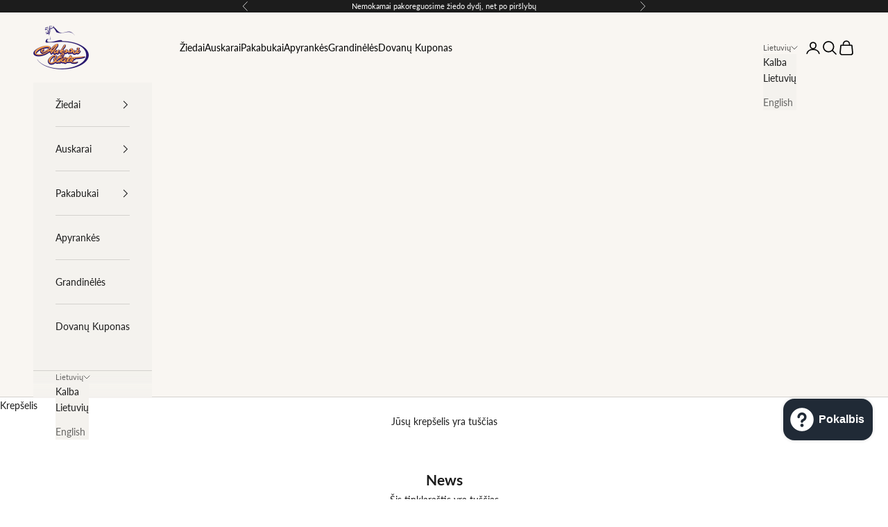

--- FILE ---
content_type: text/html; charset=utf-8
request_url: https://auksine-liute.lt/blogs/news
body_size: 29765
content:
<!doctype html>

<html lang="lt" dir="ltr">
  <head>
    <meta charset="utf-8">
    <meta name="viewport" content="width=device-width, initial-scale=1.0, height=device-height, minimum-scale=1.0, maximum-scale=5.0">

    <title>News</title><link rel="canonical" href="https://auksine-liute.lt/blogs/news"><link rel="shortcut icon" href="//auksine-liute.lt/cdn/shop/files/79099a50-5922-4931-a690-a729b62f665b.png?v=1682369326&width=96">
      <link rel="apple-touch-icon" href="//auksine-liute.lt/cdn/shop/files/79099a50-5922-4931-a690-a729b62f665b.png?v=1682369326&width=180"><link rel="preconnect" href="https://fonts.shopifycdn.com" crossorigin><link rel="preload" href="//auksine-liute.lt/cdn/fonts/playfair_display/playfairdisplay_n4.9980f3e16959dc89137cc1369bfc3ae98af1deb9.woff2" as="font" type="font/woff2" crossorigin><link rel="preload" href="//auksine-liute.lt/cdn/fonts/lato/lato_n4.c3b93d431f0091c8be23185e15c9d1fee1e971c5.woff2" as="font" type="font/woff2" crossorigin><meta property="og:type" content="website">
  <meta property="og:title" content="News"><meta property="og:image" content="http://auksine-liute.lt/cdn/shop/files/7.png?v=1691469537&width=2048">
  <meta property="og:image:secure_url" content="https://auksine-liute.lt/cdn/shop/files/7.png?v=1691469537&width=2048">
  <meta property="og:image:width" content="1200">
  <meta property="og:image:height" content="1200"><meta property="og:url" content="https://auksine-liute.lt/blogs/news">
<meta property="og:site_name" content="Auksinė Liūtė"><meta name="twitter:card" content="summary"><meta name="twitter:title" content="News">
  <meta name="twitter:description" content="News"><meta name="twitter:image" content="https://auksine-liute.lt/cdn/shop/files/7.png?crop=center&height=1200&v=1691469537&width=1200">
  <meta name="twitter:image:alt" content=""><script async crossorigin fetchpriority="high" src="/cdn/shopifycloud/importmap-polyfill/es-modules-shim.2.4.0.js"></script>
<script type="application/ld+json">
  {
    "@context": "https://schema.org",
    "@type": "BreadcrumbList",
    "itemListElement": [{
        "@type": "ListItem",
        "position": 1,
        "name": "Pagrindinis",
        "item": "https://auksine-liute.lt"
      },{
            "@type": "ListItem",
            "position": 2,
            "name": "News",
            "item": "https://auksine-liute.lt/blogs/news"
          }]
  }
</script><style>/* Typography (heading) */
  @font-face {
  font-family: "Playfair Display";
  font-weight: 400;
  font-style: normal;
  font-display: fallback;
  src: url("//auksine-liute.lt/cdn/fonts/playfair_display/playfairdisplay_n4.9980f3e16959dc89137cc1369bfc3ae98af1deb9.woff2") format("woff2"),
       url("//auksine-liute.lt/cdn/fonts/playfair_display/playfairdisplay_n4.c562b7c8e5637886a811d2a017f9e023166064ee.woff") format("woff");
}

@font-face {
  font-family: "Playfair Display";
  font-weight: 400;
  font-style: italic;
  font-display: fallback;
  src: url("//auksine-liute.lt/cdn/fonts/playfair_display/playfairdisplay_i4.804ea8da9192aaed0368534aa085b3c1f3411619.woff2") format("woff2"),
       url("//auksine-liute.lt/cdn/fonts/playfair_display/playfairdisplay_i4.5538cb7a825d13d8a2333cd8a94065a93a95c710.woff") format("woff");
}

/* Typography (body) */
  @font-face {
  font-family: Lato;
  font-weight: 400;
  font-style: normal;
  font-display: fallback;
  src: url("//auksine-liute.lt/cdn/fonts/lato/lato_n4.c3b93d431f0091c8be23185e15c9d1fee1e971c5.woff2") format("woff2"),
       url("//auksine-liute.lt/cdn/fonts/lato/lato_n4.d5c00c781efb195594fd2fd4ad04f7882949e327.woff") format("woff");
}

@font-face {
  font-family: Lato;
  font-weight: 400;
  font-style: italic;
  font-display: fallback;
  src: url("//auksine-liute.lt/cdn/fonts/lato/lato_i4.09c847adc47c2fefc3368f2e241a3712168bc4b6.woff2") format("woff2"),
       url("//auksine-liute.lt/cdn/fonts/lato/lato_i4.3c7d9eb6c1b0a2bf62d892c3ee4582b016d0f30c.woff") format("woff");
}

@font-face {
  font-family: Lato;
  font-weight: 700;
  font-style: normal;
  font-display: fallback;
  src: url("//auksine-liute.lt/cdn/fonts/lato/lato_n7.900f219bc7337bc57a7a2151983f0a4a4d9d5dcf.woff2") format("woff2"),
       url("//auksine-liute.lt/cdn/fonts/lato/lato_n7.a55c60751adcc35be7c4f8a0313f9698598612ee.woff") format("woff");
}

@font-face {
  font-family: Lato;
  font-weight: 700;
  font-style: italic;
  font-display: fallback;
  src: url("//auksine-liute.lt/cdn/fonts/lato/lato_i7.16ba75868b37083a879b8dd9f2be44e067dfbf92.woff2") format("woff2"),
       url("//auksine-liute.lt/cdn/fonts/lato/lato_i7.4c07c2b3b7e64ab516aa2f2081d2bb0366b9dce8.woff") format("woff");
}

:root {
    /* Container */
    --container-max-width: 100%;
    --container-xxs-max-width: 27.5rem; /* 440px */
    --container-xs-max-width: 42.5rem; /* 680px */
    --container-sm-max-width: 61.25rem; /* 980px */
    --container-md-max-width: 71.875rem; /* 1150px */
    --container-lg-max-width: 78.75rem; /* 1260px */
    --container-xl-max-width: 85rem; /* 1360px */
    --container-gutter: 1.25rem;

    --section-vertical-spacing: 2.25rem;
    --section-vertical-spacing-tight:2.5rem;

    --section-stack-gap:1.75rem;
    --section-stack-gap-tight:1.75rem;

    /* Form settings */
    --form-gap: 1.25rem; /* Gap between fieldset and submit button */
    --fieldset-gap: 1rem; /* Gap between each form input within a fieldset */
    --form-control-gap: 0.625rem; /* Gap between input and label (ignored for floating label) */
    --checkbox-control-gap: 0.75rem; /* Horizontal gap between checkbox and its associated label */
    --input-padding-block: 0.65rem; /* Vertical padding for input, textarea and native select */
    --input-padding-inline: 0.8rem; /* Horizontal padding for input, textarea and native select */
    --checkbox-size: 0.875rem; /* Size (width and height) for checkbox */

    /* Other sizes */
    --sticky-area-height: calc(var(--announcement-bar-is-sticky, 0) * var(--announcement-bar-height, 0px) + var(--header-is-sticky, 0) * var(--header-is-visible, 1) * var(--header-height, 0px));

    /* RTL support */
    --transform-logical-flip: 1;
    --transform-origin-start: left;
    --transform-origin-end: right;

    /**
     * ---------------------------------------------------------------------
     * TYPOGRAPHY
     * ---------------------------------------------------------------------
     */

    /* Font properties */
    --heading-font-family: "Playfair Display", serif;
    --heading-font-weight: 400;
    --heading-font-style: normal;
    --heading-text-transform: uppercase;
    --heading-letter-spacing: 0.1em;
    --text-font-family: Lato, sans-serif;
    --text-font-weight: 400;
    --text-font-style: normal;
    --text-letter-spacing: 0.0em;
    --button-font: var(--text-font-style) var(--text-font-weight) var(--text-sm) / 1.65 var(--text-font-family);
    --button-text-transform: uppercase;
    --button-letter-spacing: 0.18em;

    /* Font sizes */--text-heading-size-factor: 1.2;
    --text-h1: max(0.6875rem, clamp(1.375rem, 1.146341463414634rem + 0.975609756097561vw, 2rem) * var(--text-heading-size-factor));
    --text-h2: max(0.6875rem, clamp(1.25rem, 1.0670731707317074rem + 0.7804878048780488vw, 1.75rem) * var(--text-heading-size-factor));
    --text-h3: max(0.6875rem, clamp(1.125rem, 1.0335365853658536rem + 0.3902439024390244vw, 1.375rem) * var(--text-heading-size-factor));
    --text-h4: max(0.6875rem, clamp(1rem, 0.9542682926829268rem + 0.1951219512195122vw, 1.125rem) * var(--text-heading-size-factor));
    --text-h5: calc(0.875rem * var(--text-heading-size-factor));
    --text-h6: calc(0.75rem * var(--text-heading-size-factor));

    --text-xs: 0.75rem;
    --text-sm: 0.8125rem;
    --text-base: 0.875rem;
    --text-lg: 1.0rem;
    --text-xl: 1.125rem;

    /* Rounded variables (used for border radius) */
    --rounded-full: 9999px;
    --button-border-radius: 0.0rem;
    --input-border-radius: 0.0rem;

    /* Box shadow */
    --shadow-sm: 0 2px 8px rgb(0 0 0 / 0.05);
    --shadow: 0 5px 15px rgb(0 0 0 / 0.05);
    --shadow-md: 0 5px 30px rgb(0 0 0 / 0.05);
    --shadow-block: px px px rgb(var(--text-primary) / 0.0);

    /**
     * ---------------------------------------------------------------------
     * OTHER
     * ---------------------------------------------------------------------
     */

    --checkmark-svg-url: url(//auksine-liute.lt/cdn/shop/t/24/assets/checkmark.svg?v=77552481021870063511745740519);
    --cursor-zoom-in-svg-url: url(//auksine-liute.lt/cdn/shop/t/24/assets/cursor-zoom-in.svg?v=112480252220988712521745740519);
  }

  [dir="rtl"]:root {
    /* RTL support */
    --transform-logical-flip: -1;
    --transform-origin-start: right;
    --transform-origin-end: left;
  }

  @media screen and (min-width: 700px) {
    :root {
      /* Typography (font size) */
      --text-xs: 0.75rem;
      --text-sm: 0.8125rem;
      --text-base: 0.875rem;
      --text-lg: 1.0rem;
      --text-xl: 1.25rem;

      /* Spacing settings */
      --container-gutter: 2rem;
    }
  }

  @media screen and (min-width: 1000px) {
    :root {
      /* Spacing settings */
      --container-gutter: 3rem;

      --section-vertical-spacing: 3.5rem;
      --section-vertical-spacing-tight: 3.5rem;

      --section-stack-gap:2.5rem;
      --section-stack-gap-tight:2.5rem;
    }
  }:root {/* Overlay used for modal */
    --page-overlay: 0 0 0 / 0.4;

    /* We use the first scheme background as default */
    --page-background: ;

    /* Product colors */
    --on-sale-text: 227 44 43;
    --on-sale-badge-background: 227 44 43;
    --on-sale-badge-text: 255 255 255;
    --sold-out-badge-background: 239 239 239;
    --sold-out-badge-text: 0 0 0 / 0.65;
    --custom-badge-background: 28 28 28;
    --custom-badge-text: 255 255 255;
    --star-color: 28 28 28;

    /* Status colors */
    --success-background: 212 227 203;
    --success-text: 48 122 7;
    --warning-background: 253 241 224;
    --warning-text: 237 138 0;
    --error-background: 243 204 204;
    --error-text: 203 43 43;
  }.color-scheme--scheme-1 {
      /* Color settings */--accent: 28 28 28;
      --text-color: 28 28 28;
      --background: 255 255 255 / 1.0;
      --background-without-opacity: 255 255 255;
      --background-gradient: ;--border-color: 221 221 221;/* Button colors */
      --button-background: 28 28 28;
      --button-text-color: 255 255 255;

      /* Circled buttons */
      --circle-button-background: 28 28 28;
      --circle-button-text-color: 255 255 255;
    }.shopify-section:has(.section-spacing.color-scheme--bg-54922f2e920ba8346f6dc0fba343d673) + .shopify-section:has(.section-spacing.color-scheme--bg-54922f2e920ba8346f6dc0fba343d673:not(.bordered-section)) .section-spacing {
      padding-block-start: 0;
    }.color-scheme--scheme-2 {
      /* Color settings */--accent: 28 28 28;
      --text-color: 28 28 28;
      --background: 244 242 238 / 1.0;
      --background-without-opacity: 244 242 238;
      --background-gradient: ;--border-color: 212 210 206;/* Button colors */
      --button-background: 28 28 28;
      --button-text-color: 255 255 255;

      /* Circled buttons */
      --circle-button-background: 255 255 255;
      --circle-button-text-color: 28 28 28;
    }.shopify-section:has(.section-spacing.color-scheme--bg-7a0df326927127ddf77d9925a303af80) + .shopify-section:has(.section-spacing.color-scheme--bg-7a0df326927127ddf77d9925a303af80:not(.bordered-section)) .section-spacing {
      padding-block-start: 0;
    }.color-scheme--scheme-3 {
      /* Color settings */--accent: 255 255 255;
      --text-color: 255 255 255;
      --background: 28 28 28 / 1.0;
      --background-without-opacity: 28 28 28;
      --background-gradient: ;--border-color: 62 62 62;/* Button colors */
      --button-background: 255 255 255;
      --button-text-color: 28 28 28;

      /* Circled buttons */
      --circle-button-background: 255 255 255;
      --circle-button-text-color: 28 28 28;
    }.shopify-section:has(.section-spacing.color-scheme--bg-c1f8cb21047e4797e94d0969dc5d1e44) + .shopify-section:has(.section-spacing.color-scheme--bg-c1f8cb21047e4797e94d0969dc5d1e44:not(.bordered-section)) .section-spacing {
      padding-block-start: 0;
    }.color-scheme--scheme-4 {
      /* Color settings */--accent: 28 28 28;
      --text-color: 255 255 255;
      --background: 0 0 0 / 0.0;
      --background-without-opacity: 0 0 0;
      --background-gradient: ;--border-color: 255 255 255;/* Button colors */
      --button-background: 28 28 28;
      --button-text-color: 255 255 255;

      /* Circled buttons */
      --circle-button-background: 255 255 255;
      --circle-button-text-color: 28 28 28;
    }.shopify-section:has(.section-spacing.color-scheme--bg-3671eee015764974ee0aef1536023e0f) + .shopify-section:has(.section-spacing.color-scheme--bg-3671eee015764974ee0aef1536023e0f:not(.bordered-section)) .section-spacing {
      padding-block-start: 0;
    }.color-scheme--scheme-acf12c5e-1734-40fb-960e-742300d7c9e8 {
      /* Color settings */--accent: 0 0 0;
      --text-color: 28 28 28;
      --background: 255 255 255 / 1.0;
      --background-without-opacity: 255 255 255;
      --background-gradient: ;--border-color: 221 221 221;/* Button colors */
      --button-background: 0 0 0;
      --button-text-color: 0 0 0;

      /* Circled buttons */
      --circle-button-background: 28 28 28;
      --circle-button-text-color: 255 255 255;
    }.shopify-section:has(.section-spacing.color-scheme--bg-54922f2e920ba8346f6dc0fba343d673) + .shopify-section:has(.section-spacing.color-scheme--bg-54922f2e920ba8346f6dc0fba343d673:not(.bordered-section)) .section-spacing {
      padding-block-start: 0;
    }.color-scheme--scheme-a1af0ebe-c1f3-404c-a5d0-9ddbdfe8fb66 {
      /* Color settings */--accent: 28 28 28;
      --text-color: 28 28 28;
      --background: 255 255 255 / 1.0;
      --background-without-opacity: 255 255 255;
      --background-gradient: ;--border-color: 221 221 221;/* Button colors */
      --button-background: 28 28 28;
      --button-text-color: 255 255 255;

      /* Circled buttons */
      --circle-button-background: 28 28 28;
      --circle-button-text-color: 255 255 255;
    }.shopify-section:has(.section-spacing.color-scheme--bg-54922f2e920ba8346f6dc0fba343d673) + .shopify-section:has(.section-spacing.color-scheme--bg-54922f2e920ba8346f6dc0fba343d673:not(.bordered-section)) .section-spacing {
      padding-block-start: 0;
    }.color-scheme--scheme-210f12e8-01fd-4f9f-85c5-d8de8b6a5c35 {
      /* Color settings */--accent: 28 28 28;
      --text-color: 0 0 0;
      --background: 249 246 242 / 1.0;
      --background-without-opacity: 249 246 242;
      --background-gradient: ;--border-color: 212 209 206;/* Button colors */
      --button-background: 28 28 28;
      --button-text-color: 255 255 255;

      /* Circled buttons */
      --circle-button-background: 28 28 28;
      --circle-button-text-color: 255 255 255;
    }.shopify-section:has(.section-spacing.color-scheme--bg-f60f7798490d9b62065b92b00cad410e) + .shopify-section:has(.section-spacing.color-scheme--bg-f60f7798490d9b62065b92b00cad410e:not(.bordered-section)) .section-spacing {
      padding-block-start: 0;
    }.color-scheme--scheme-9d3d3bcb-b157-4c36-9a02-bdbdd56c64d6 {
      /* Color settings */--accent: 255 255 255;
      --text-color: 255 255 255;
      --background:  / ;
      --background-without-opacity: ;
      --background-gradient: ;--border-color: ;/* Button colors */
      --button-background: 255 255 255;
      --button-text-color: 28 28 28;

      /* Circled buttons */
      --circle-button-background: 28 28 28;
      --circle-button-text-color: 255 255 255;
    }.shopify-section:has(.section-spacing.color-scheme--bg-d41d8cd98f00b204e9800998ecf8427e) + .shopify-section:has(.section-spacing.color-scheme--bg-d41d8cd98f00b204e9800998ecf8427e:not(.bordered-section)) .section-spacing {
      padding-block-start: 0;
    }.color-scheme--dialog {
      /* Color settings */--accent: 28 28 28;
      --text-color: 28 28 28;
      --background: 244 242 238 / 1.0;
      --background-without-opacity: 244 242 238;
      --background-gradient: ;--border-color: 212 210 206;/* Button colors */
      --button-background: 28 28 28;
      --button-text-color: 255 255 255;

      /* Circled buttons */
      --circle-button-background: 255 255 255;
      --circle-button-text-color: 28 28 28;
    }
</style><script>
  // This allows to expose several variables to the global scope, to be used in scripts
  window.themeVariables = {
    settings: {
      showPageTransition: null,
      pageType: "blog",
      moneyFormat: "€{{amount_with_comma_separator}}",
      moneyWithCurrencyFormat: "€{{amount_with_comma_separator}} EUR",
      currencyCodeEnabled: false,
      cartType: "drawer",
      staggerMenuApparition: false
    },

    strings: {
      addedToCart: "Įdėta į jūsų krepšelį!",
      closeGallery: "Uždaryti galeriją",
      zoomGallery: "Priartinti",
      errorGallery: "Vaizdo įkelti negalima",
      shippingEstimatorNoResults: "Atsiprašome, jūsų adresu užsakymo išsiųsti negalime.",
      shippingEstimatorOneResult: "Jūsų adresui taikomas vienas siuntimo tarifas:",
      shippingEstimatorMultipleResults: "Jūsų adresui taikomi keli siuntimo tarifai:",
      shippingEstimatorError: "Nuskaitant siuntimo tarifus įvyko viena arba daugiau klaidų:",
      next: "Kitas",
      previous: "Ankstesnis"
    },

    mediaQueries: {
      'sm': 'screen and (min-width: 700px)',
      'md': 'screen and (min-width: 1000px)',
      'lg': 'screen and (min-width: 1150px)',
      'xl': 'screen and (min-width: 1400px)',
      '2xl': 'screen and (min-width: 1600px)',
      'sm-max': 'screen and (max-width: 699px)',
      'md-max': 'screen and (max-width: 999px)',
      'lg-max': 'screen and (max-width: 1149px)',
      'xl-max': 'screen and (max-width: 1399px)',
      '2xl-max': 'screen and (max-width: 1599px)',
      'motion-safe': '(prefers-reduced-motion: no-preference)',
      'motion-reduce': '(prefers-reduced-motion: reduce)',
      'supports-hover': 'screen and (pointer: fine)',
      'supports-touch': 'screen and (hover: none)'
    }
  };</script><script type="importmap">{
        "imports": {
          "vendor": "//auksine-liute.lt/cdn/shop/t/24/assets/vendor.min.js?v=118757129943152772801745740519",
          "theme": "//auksine-liute.lt/cdn/shop/t/24/assets/theme.js?v=120688118179581468051745740519",
          "photoswipe": "//auksine-liute.lt/cdn/shop/t/24/assets/photoswipe.min.js?v=13374349288281597431745740519"
        }
      }
    </script>

    <script type="module" src="//auksine-liute.lt/cdn/shop/t/24/assets/vendor.min.js?v=118757129943152772801745740519"></script>
    <script type="module" src="//auksine-liute.lt/cdn/shop/t/24/assets/theme.js?v=120688118179581468051745740519"></script>

    <script>window.performance && window.performance.mark && window.performance.mark('shopify.content_for_header.start');</script><meta name="facebook-domain-verification" content="16vk3pzj5pu6kmmlzy3vkdtt5nivd9">
<meta name="google-site-verification" content="2EPli2BwfOYb79b4P2_yAEoiPaEcVhHkbLSpTrF74k8">
<meta id="shopify-digital-wallet" name="shopify-digital-wallet" content="/73160622425/digital_wallets/dialog">
<link rel="alternate" type="application/atom+xml" title="Feed" href="/blogs/news.atom" />
<link rel="alternate" hreflang="x-default" href="https://auksine-liute.lt/blogs/news">
<link rel="alternate" hreflang="lt" href="https://auksine-liute.lt/blogs/news">
<link rel="alternate" hreflang="en" href="https://auksine-liute.lt/en/blogs/news">
<link rel="alternate" hreflang="en-AE" href="https://auksine-liute.lt/en-int/blogs/news">
<link rel="alternate" hreflang="lt-AE" href="https://auksine-liute.lt/lt-int/blogs/news">
<link rel="alternate" hreflang="en-AT" href="https://auksine-liute.lt/en-int/blogs/news">
<link rel="alternate" hreflang="lt-AT" href="https://auksine-liute.lt/lt-int/blogs/news">
<link rel="alternate" hreflang="en-AU" href="https://auksine-liute.lt/en-int/blogs/news">
<link rel="alternate" hreflang="lt-AU" href="https://auksine-liute.lt/lt-int/blogs/news">
<link rel="alternate" hreflang="en-BE" href="https://auksine-liute.lt/en-int/blogs/news">
<link rel="alternate" hreflang="lt-BE" href="https://auksine-liute.lt/lt-int/blogs/news">
<link rel="alternate" hreflang="en-CA" href="https://auksine-liute.lt/en-int/blogs/news">
<link rel="alternate" hreflang="lt-CA" href="https://auksine-liute.lt/lt-int/blogs/news">
<link rel="alternate" hreflang="en-CH" href="https://auksine-liute.lt/en-int/blogs/news">
<link rel="alternate" hreflang="lt-CH" href="https://auksine-liute.lt/lt-int/blogs/news">
<link rel="alternate" hreflang="en-CZ" href="https://auksine-liute.lt/en-int/blogs/news">
<link rel="alternate" hreflang="lt-CZ" href="https://auksine-liute.lt/lt-int/blogs/news">
<link rel="alternate" hreflang="en-DE" href="https://auksine-liute.lt/en-int/blogs/news">
<link rel="alternate" hreflang="lt-DE" href="https://auksine-liute.lt/lt-int/blogs/news">
<link rel="alternate" hreflang="en-DK" href="https://auksine-liute.lt/en-int/blogs/news">
<link rel="alternate" hreflang="lt-DK" href="https://auksine-liute.lt/lt-int/blogs/news">
<link rel="alternate" hreflang="en-ES" href="https://auksine-liute.lt/en-int/blogs/news">
<link rel="alternate" hreflang="lt-ES" href="https://auksine-liute.lt/lt-int/blogs/news">
<link rel="alternate" hreflang="en-FI" href="https://auksine-liute.lt/en-int/blogs/news">
<link rel="alternate" hreflang="lt-FI" href="https://auksine-liute.lt/lt-int/blogs/news">
<link rel="alternate" hreflang="en-FR" href="https://auksine-liute.lt/en-int/blogs/news">
<link rel="alternate" hreflang="lt-FR" href="https://auksine-liute.lt/lt-int/blogs/news">
<link rel="alternate" hreflang="en-GB" href="https://auksine-liute.lt/en-int/blogs/news">
<link rel="alternate" hreflang="lt-GB" href="https://auksine-liute.lt/lt-int/blogs/news">
<link rel="alternate" hreflang="en-HK" href="https://auksine-liute.lt/en-int/blogs/news">
<link rel="alternate" hreflang="lt-HK" href="https://auksine-liute.lt/lt-int/blogs/news">
<link rel="alternate" hreflang="en-IE" href="https://auksine-liute.lt/en-int/blogs/news">
<link rel="alternate" hreflang="lt-IE" href="https://auksine-liute.lt/lt-int/blogs/news">
<link rel="alternate" hreflang="en-IL" href="https://auksine-liute.lt/en-int/blogs/news">
<link rel="alternate" hreflang="lt-IL" href="https://auksine-liute.lt/lt-int/blogs/news">
<link rel="alternate" hreflang="en-IT" href="https://auksine-liute.lt/en-int/blogs/news">
<link rel="alternate" hreflang="lt-IT" href="https://auksine-liute.lt/lt-int/blogs/news">
<link rel="alternate" hreflang="en-JP" href="https://auksine-liute.lt/en-int/blogs/news">
<link rel="alternate" hreflang="lt-JP" href="https://auksine-liute.lt/lt-int/blogs/news">
<link rel="alternate" hreflang="en-KR" href="https://auksine-liute.lt/en-int/blogs/news">
<link rel="alternate" hreflang="lt-KR" href="https://auksine-liute.lt/lt-int/blogs/news">
<link rel="alternate" hreflang="en-MY" href="https://auksine-liute.lt/en-int/blogs/news">
<link rel="alternate" hreflang="lt-MY" href="https://auksine-liute.lt/lt-int/blogs/news">
<link rel="alternate" hreflang="en-NL" href="https://auksine-liute.lt/en-int/blogs/news">
<link rel="alternate" hreflang="lt-NL" href="https://auksine-liute.lt/lt-int/blogs/news">
<link rel="alternate" hreflang="en-NO" href="https://auksine-liute.lt/en-int/blogs/news">
<link rel="alternate" hreflang="lt-NO" href="https://auksine-liute.lt/lt-int/blogs/news">
<link rel="alternate" hreflang="en-NZ" href="https://auksine-liute.lt/en-int/blogs/news">
<link rel="alternate" hreflang="lt-NZ" href="https://auksine-liute.lt/lt-int/blogs/news">
<link rel="alternate" hreflang="en-PL" href="https://auksine-liute.lt/en-int/blogs/news">
<link rel="alternate" hreflang="lt-PL" href="https://auksine-liute.lt/lt-int/blogs/news">
<link rel="alternate" hreflang="en-PT" href="https://auksine-liute.lt/en-int/blogs/news">
<link rel="alternate" hreflang="lt-PT" href="https://auksine-liute.lt/lt-int/blogs/news">
<link rel="alternate" hreflang="en-SE" href="https://auksine-liute.lt/en-int/blogs/news">
<link rel="alternate" hreflang="lt-SE" href="https://auksine-liute.lt/lt-int/blogs/news">
<link rel="alternate" hreflang="en-SG" href="https://auksine-liute.lt/en-int/blogs/news">
<link rel="alternate" hreflang="lt-SG" href="https://auksine-liute.lt/lt-int/blogs/news">
<link rel="alternate" hreflang="en-US" href="https://auksine-liute.lt/en-int/blogs/news">
<link rel="alternate" hreflang="lt-US" href="https://auksine-liute.lt/lt-int/blogs/news">
<link rel="alternate" hreflang="en-AX" href="https://auksine-liute.lt/en-int/blogs/news">
<link rel="alternate" hreflang="lt-AX" href="https://auksine-liute.lt/lt-int/blogs/news">
<link rel="alternate" hreflang="en-AL" href="https://auksine-liute.lt/en-int/blogs/news">
<link rel="alternate" hreflang="lt-AL" href="https://auksine-liute.lt/lt-int/blogs/news">
<link rel="alternate" hreflang="en-AD" href="https://auksine-liute.lt/en-int/blogs/news">
<link rel="alternate" hreflang="lt-AD" href="https://auksine-liute.lt/lt-int/blogs/news">
<link rel="alternate" hreflang="en-BA" href="https://auksine-liute.lt/en-int/blogs/news">
<link rel="alternate" hreflang="lt-BA" href="https://auksine-liute.lt/lt-int/blogs/news">
<link rel="alternate" hreflang="en-BG" href="https://auksine-liute.lt/en-int/blogs/news">
<link rel="alternate" hreflang="lt-BG" href="https://auksine-liute.lt/lt-int/blogs/news">
<link rel="alternate" hreflang="en-HR" href="https://auksine-liute.lt/en-int/blogs/news">
<link rel="alternate" hreflang="lt-HR" href="https://auksine-liute.lt/lt-int/blogs/news">
<link rel="alternate" hreflang="en-EE" href="https://auksine-liute.lt/en-int/blogs/news">
<link rel="alternate" hreflang="lt-EE" href="https://auksine-liute.lt/lt-int/blogs/news">
<link rel="alternate" hreflang="en-FO" href="https://auksine-liute.lt/en-int/blogs/news">
<link rel="alternate" hreflang="lt-FO" href="https://auksine-liute.lt/lt-int/blogs/news">
<link rel="alternate" hreflang="en-GI" href="https://auksine-liute.lt/en-int/blogs/news">
<link rel="alternate" hreflang="lt-GI" href="https://auksine-liute.lt/lt-int/blogs/news">
<link rel="alternate" hreflang="en-GR" href="https://auksine-liute.lt/en-int/blogs/news">
<link rel="alternate" hreflang="lt-GR" href="https://auksine-liute.lt/lt-int/blogs/news">
<link rel="alternate" hreflang="en-GG" href="https://auksine-liute.lt/en-int/blogs/news">
<link rel="alternate" hreflang="lt-GG" href="https://auksine-liute.lt/lt-int/blogs/news">
<link rel="alternate" hreflang="en-HU" href="https://auksine-liute.lt/en-int/blogs/news">
<link rel="alternate" hreflang="lt-HU" href="https://auksine-liute.lt/lt-int/blogs/news">
<link rel="alternate" hreflang="en-IS" href="https://auksine-liute.lt/en-int/blogs/news">
<link rel="alternate" hreflang="lt-IS" href="https://auksine-liute.lt/lt-int/blogs/news">
<link rel="alternate" hreflang="en-IM" href="https://auksine-liute.lt/en-int/blogs/news">
<link rel="alternate" hreflang="lt-IM" href="https://auksine-liute.lt/lt-int/blogs/news">
<link rel="alternate" hreflang="en-JE" href="https://auksine-liute.lt/en-int/blogs/news">
<link rel="alternate" hreflang="lt-JE" href="https://auksine-liute.lt/lt-int/blogs/news">
<link rel="alternate" hreflang="en-XK" href="https://auksine-liute.lt/en-int/blogs/news">
<link rel="alternate" hreflang="lt-XK" href="https://auksine-liute.lt/lt-int/blogs/news">
<link rel="alternate" hreflang="en-LV" href="https://auksine-liute.lt/en-int/blogs/news">
<link rel="alternate" hreflang="lt-LV" href="https://auksine-liute.lt/lt-int/blogs/news">
<link rel="alternate" hreflang="en-LI" href="https://auksine-liute.lt/en-int/blogs/news">
<link rel="alternate" hreflang="lt-LI" href="https://auksine-liute.lt/lt-int/blogs/news">
<link rel="alternate" hreflang="en-LU" href="https://auksine-liute.lt/en-int/blogs/news">
<link rel="alternate" hreflang="lt-LU" href="https://auksine-liute.lt/lt-int/blogs/news">
<link rel="alternate" hreflang="en-MK" href="https://auksine-liute.lt/en-int/blogs/news">
<link rel="alternate" hreflang="lt-MK" href="https://auksine-liute.lt/lt-int/blogs/news">
<link rel="alternate" hreflang="en-MT" href="https://auksine-liute.lt/en-int/blogs/news">
<link rel="alternate" hreflang="lt-MT" href="https://auksine-liute.lt/lt-int/blogs/news">
<link rel="alternate" hreflang="en-MD" href="https://auksine-liute.lt/en-int/blogs/news">
<link rel="alternate" hreflang="lt-MD" href="https://auksine-liute.lt/lt-int/blogs/news">
<link rel="alternate" hreflang="en-ME" href="https://auksine-liute.lt/en-int/blogs/news">
<link rel="alternate" hreflang="lt-ME" href="https://auksine-liute.lt/lt-int/blogs/news">
<link rel="alternate" hreflang="en-MC" href="https://auksine-liute.lt/en-int/blogs/news">
<link rel="alternate" hreflang="lt-MC" href="https://auksine-liute.lt/lt-int/blogs/news">
<link rel="alternate" hreflang="en-RO" href="https://auksine-liute.lt/en-int/blogs/news">
<link rel="alternate" hreflang="lt-RO" href="https://auksine-liute.lt/lt-int/blogs/news">
<link rel="alternate" hreflang="en-SM" href="https://auksine-liute.lt/en-int/blogs/news">
<link rel="alternate" hreflang="lt-SM" href="https://auksine-liute.lt/lt-int/blogs/news">
<link rel="alternate" hreflang="en-RS" href="https://auksine-liute.lt/en-int/blogs/news">
<link rel="alternate" hreflang="lt-RS" href="https://auksine-liute.lt/lt-int/blogs/news">
<link rel="alternate" hreflang="en-SK" href="https://auksine-liute.lt/en-int/blogs/news">
<link rel="alternate" hreflang="lt-SK" href="https://auksine-liute.lt/lt-int/blogs/news">
<link rel="alternate" hreflang="en-SI" href="https://auksine-liute.lt/en-int/blogs/news">
<link rel="alternate" hreflang="lt-SI" href="https://auksine-liute.lt/lt-int/blogs/news">
<link rel="alternate" hreflang="en-SJ" href="https://auksine-liute.lt/en-int/blogs/news">
<link rel="alternate" hreflang="lt-SJ" href="https://auksine-liute.lt/lt-int/blogs/news">
<link rel="alternate" hreflang="en-UA" href="https://auksine-liute.lt/en-int/blogs/news">
<link rel="alternate" hreflang="lt-UA" href="https://auksine-liute.lt/lt-int/blogs/news">
<link rel="alternate" hreflang="en-VA" href="https://auksine-liute.lt/en-int/blogs/news">
<link rel="alternate" hreflang="lt-VA" href="https://auksine-liute.lt/lt-int/blogs/news">
<script async="async" src="/checkouts/internal/preloads.js?locale=lt-LT"></script>
<script id="shopify-features" type="application/json">{"accessToken":"8407e46f89d9ab1c8983bc532b70c0e2","betas":["rich-media-storefront-analytics"],"domain":"auksine-liute.lt","predictiveSearch":true,"shopId":73160622425,"locale":"lt"}</script>
<script>var Shopify = Shopify || {};
Shopify.shop = "auksine-liute-8239.myshopify.com";
Shopify.locale = "lt";
Shopify.currency = {"active":"EUR","rate":"1.0"};
Shopify.country = "LT";
Shopify.theme = {"name":"Žiedai Ats- some ntr kolekcijos (pvz baltais deim)","id":181220442457,"schema_name":"Prestige","schema_version":"10.7.0","theme_store_id":855,"role":"main"};
Shopify.theme.handle = "null";
Shopify.theme.style = {"id":null,"handle":null};
Shopify.cdnHost = "auksine-liute.lt/cdn";
Shopify.routes = Shopify.routes || {};
Shopify.routes.root = "/";</script>
<script type="module">!function(o){(o.Shopify=o.Shopify||{}).modules=!0}(window);</script>
<script>!function(o){function n(){var o=[];function n(){o.push(Array.prototype.slice.apply(arguments))}return n.q=o,n}var t=o.Shopify=o.Shopify||{};t.loadFeatures=n(),t.autoloadFeatures=n()}(window);</script>
<script id="shop-js-analytics" type="application/json">{"pageType":"blog"}</script>
<script defer="defer" async type="module" src="//auksine-liute.lt/cdn/shopifycloud/shop-js/modules/v2/client.init-shop-cart-sync_CG-L-Qzi.en.esm.js"></script>
<script defer="defer" async type="module" src="//auksine-liute.lt/cdn/shopifycloud/shop-js/modules/v2/chunk.common_B8yXDTDb.esm.js"></script>
<script type="module">
  await import("//auksine-liute.lt/cdn/shopifycloud/shop-js/modules/v2/client.init-shop-cart-sync_CG-L-Qzi.en.esm.js");
await import("//auksine-liute.lt/cdn/shopifycloud/shop-js/modules/v2/chunk.common_B8yXDTDb.esm.js");

  window.Shopify.SignInWithShop?.initShopCartSync?.({"fedCMEnabled":true,"windoidEnabled":true});

</script>
<script id="__st">var __st={"a":73160622425,"offset":7200,"reqid":"da716429-cfc8-4610-8d79-2e2855a3be4d-1768157344","pageurl":"auksine-liute.lt\/blogs\/news","s":"blogs-96838615385","u":"579f3937ad3f","p":"blog","rtyp":"blog","rid":96838615385};</script>
<script>window.ShopifyPaypalV4VisibilityTracking = true;</script>
<script id="captcha-bootstrap">!function(){'use strict';const t='contact',e='account',n='new_comment',o=[[t,t],['blogs',n],['comments',n],[t,'customer']],c=[[e,'customer_login'],[e,'guest_login'],[e,'recover_customer_password'],[e,'create_customer']],r=t=>t.map((([t,e])=>`form[action*='/${t}']:not([data-nocaptcha='true']) input[name='form_type'][value='${e}']`)).join(','),a=t=>()=>t?[...document.querySelectorAll(t)].map((t=>t.form)):[];function s(){const t=[...o],e=r(t);return a(e)}const i='password',u='form_key',d=['recaptcha-v3-token','g-recaptcha-response','h-captcha-response',i],f=()=>{try{return window.sessionStorage}catch{return}},m='__shopify_v',_=t=>t.elements[u];function p(t,e,n=!1){try{const o=window.sessionStorage,c=JSON.parse(o.getItem(e)),{data:r}=function(t){const{data:e,action:n}=t;return t[m]||n?{data:e,action:n}:{data:t,action:n}}(c);for(const[e,n]of Object.entries(r))t.elements[e]&&(t.elements[e].value=n);n&&o.removeItem(e)}catch(o){console.error('form repopulation failed',{error:o})}}const l='form_type',E='cptcha';function T(t){t.dataset[E]=!0}const w=window,h=w.document,L='Shopify',v='ce_forms',y='captcha';let A=!1;((t,e)=>{const n=(g='f06e6c50-85a8-45c8-87d0-21a2b65856fe',I='https://cdn.shopify.com/shopifycloud/storefront-forms-hcaptcha/ce_storefront_forms_captcha_hcaptcha.v1.5.2.iife.js',D={infoText:'Saugo „hCaptcha“',privacyText:'Privatumas',termsText:'Sąlygos'},(t,e,n)=>{const o=w[L][v],c=o.bindForm;if(c)return c(t,g,e,D).then(n);var r;o.q.push([[t,g,e,D],n]),r=I,A||(h.body.append(Object.assign(h.createElement('script'),{id:'captcha-provider',async:!0,src:r})),A=!0)});var g,I,D;w[L]=w[L]||{},w[L][v]=w[L][v]||{},w[L][v].q=[],w[L][y]=w[L][y]||{},w[L][y].protect=function(t,e){n(t,void 0,e),T(t)},Object.freeze(w[L][y]),function(t,e,n,w,h,L){const[v,y,A,g]=function(t,e,n){const i=e?o:[],u=t?c:[],d=[...i,...u],f=r(d),m=r(i),_=r(d.filter((([t,e])=>n.includes(e))));return[a(f),a(m),a(_),s()]}(w,h,L),I=t=>{const e=t.target;return e instanceof HTMLFormElement?e:e&&e.form},D=t=>v().includes(t);t.addEventListener('submit',(t=>{const e=I(t);if(!e)return;const n=D(e)&&!e.dataset.hcaptchaBound&&!e.dataset.recaptchaBound,o=_(e),c=g().includes(e)&&(!o||!o.value);(n||c)&&t.preventDefault(),c&&!n&&(function(t){try{if(!f())return;!function(t){const e=f();if(!e)return;const n=_(t);if(!n)return;const o=n.value;o&&e.removeItem(o)}(t);const e=Array.from(Array(32),(()=>Math.random().toString(36)[2])).join('');!function(t,e){_(t)||t.append(Object.assign(document.createElement('input'),{type:'hidden',name:u})),t.elements[u].value=e}(t,e),function(t,e){const n=f();if(!n)return;const o=[...t.querySelectorAll(`input[type='${i}']`)].map((({name:t})=>t)),c=[...d,...o],r={};for(const[a,s]of new FormData(t).entries())c.includes(a)||(r[a]=s);n.setItem(e,JSON.stringify({[m]:1,action:t.action,data:r}))}(t,e)}catch(e){console.error('failed to persist form',e)}}(e),e.submit())}));const S=(t,e)=>{t&&!t.dataset[E]&&(n(t,e.some((e=>e===t))),T(t))};for(const o of['focusin','change'])t.addEventListener(o,(t=>{const e=I(t);D(e)&&S(e,y())}));const B=e.get('form_key'),M=e.get(l),P=B&&M;t.addEventListener('DOMContentLoaded',(()=>{const t=y();if(P)for(const e of t)e.elements[l].value===M&&p(e,B);[...new Set([...A(),...v().filter((t=>'true'===t.dataset.shopifyCaptcha))])].forEach((e=>S(e,t)))}))}(h,new URLSearchParams(w.location.search),n,t,e,['guest_login'])})(!0,!0)}();</script>
<script integrity="sha256-4kQ18oKyAcykRKYeNunJcIwy7WH5gtpwJnB7kiuLZ1E=" data-source-attribution="shopify.loadfeatures" defer="defer" src="//auksine-liute.lt/cdn/shopifycloud/storefront/assets/storefront/load_feature-a0a9edcb.js" crossorigin="anonymous"></script>
<script data-source-attribution="shopify.dynamic_checkout.dynamic.init">var Shopify=Shopify||{};Shopify.PaymentButton=Shopify.PaymentButton||{isStorefrontPortableWallets:!0,init:function(){window.Shopify.PaymentButton.init=function(){};var t=document.createElement("script");t.src="https://auksine-liute.lt/cdn/shopifycloud/portable-wallets/latest/portable-wallets.lt.js",t.type="module",document.head.appendChild(t)}};
</script>
<script data-source-attribution="shopify.dynamic_checkout.buyer_consent">
  function portableWalletsHideBuyerConsent(e){var t=document.getElementById("shopify-buyer-consent"),n=document.getElementById("shopify-subscription-policy-button");t&&n&&(t.classList.add("hidden"),t.setAttribute("aria-hidden","true"),n.removeEventListener("click",e))}function portableWalletsShowBuyerConsent(e){var t=document.getElementById("shopify-buyer-consent"),n=document.getElementById("shopify-subscription-policy-button");t&&n&&(t.classList.remove("hidden"),t.removeAttribute("aria-hidden"),n.addEventListener("click",e))}window.Shopify?.PaymentButton&&(window.Shopify.PaymentButton.hideBuyerConsent=portableWalletsHideBuyerConsent,window.Shopify.PaymentButton.showBuyerConsent=portableWalletsShowBuyerConsent);
</script>
<script data-source-attribution="shopify.dynamic_checkout.cart.bootstrap">document.addEventListener("DOMContentLoaded",(function(){function t(){return document.querySelector("shopify-accelerated-checkout-cart, shopify-accelerated-checkout")}if(t())Shopify.PaymentButton.init();else{new MutationObserver((function(e,n){t()&&(Shopify.PaymentButton.init(),n.disconnect())})).observe(document.body,{childList:!0,subtree:!0})}}));
</script>
<script id='scb4127' type='text/javascript' async='' src='https://auksine-liute.lt/cdn/shopifycloud/privacy-banner/storefront-banner.js'></script>
<script>window.performance && window.performance.mark && window.performance.mark('shopify.content_for_header.end');</script>
<link href="//auksine-liute.lt/cdn/shop/t/24/assets/theme.css?v=59476350486779203171745740519" rel="stylesheet" type="text/css" media="all" /><script>window.is_hulkpo_installed=true</script><!-- BEGIN app block: shopify://apps/judge-me-reviews/blocks/judgeme_core/61ccd3b1-a9f2-4160-9fe9-4fec8413e5d8 --><!-- Start of Judge.me Core -->






<link rel="dns-prefetch" href="https://cdnwidget.judge.me">
<link rel="dns-prefetch" href="https://cdn.judge.me">
<link rel="dns-prefetch" href="https://cdn1.judge.me">
<link rel="dns-prefetch" href="https://api.judge.me">

<script data-cfasync='false' class='jdgm-settings-script'>window.jdgmSettings={"pagination":5,"disable_web_reviews":false,"badge_no_review_text":"Nėra atsiliepimų","badge_n_reviews_text":"{{ n }} atsiliepimas/atsiliepimų","hide_badge_preview_if_no_reviews":true,"badge_hide_text":false,"enforce_center_preview_badge":false,"widget_title":"Klientų atsiliepimai","widget_open_form_text":"Parašyti atsiliepimą","widget_close_form_text":"Atšaukti atsiliepimą","widget_refresh_page_text":"Atnaujinti puslapį","widget_summary_text":"Remiantis {{ number_of_reviews }} atsiliepimu/atsiliepimais","widget_no_review_text":"Būkite pirmas, kuris parašys atsiliepimą","widget_name_field_text":"Rodomas vardas","widget_verified_name_field_text":"Patvirtintas vardas (viešas)","widget_name_placeholder_text":"Rodomas vardas","widget_required_field_error_text":"Šis laukas yra privalomas.","widget_email_field_text":"El. pašto adresas","widget_verified_email_field_text":"Patvirtintas el. paštas (privatus, negali būti redaguojamas)","widget_email_placeholder_text":"Jūsų el. pašto adresas","widget_email_field_error_text":"Įveskite galiojantį el. pašto adresą.","widget_rating_field_text":"Įvertinimas","widget_review_title_field_text":"Atsiliepimo pavadinimas","widget_review_title_placeholder_text":"Suteikite savo atsiliepimui pavadinimą","widget_review_body_field_text":"Atsiliepimo turinys","widget_review_body_placeholder_text":"Pradėkite rašyti čia...","widget_pictures_field_text":"Nuotrauka/Vaizdo įrašas (neprivaloma)","widget_submit_review_text":"Pateikti atsiliepimą","widget_submit_verified_review_text":"Pateikti patvirtintą atsiliepimą","widget_submit_success_msg_with_auto_publish":"Ačiū! Po kelių akimirkų atnaujinkite puslapį, kad pamatytumėte savo atsiliepimą. Galite pašalinti arba redaguoti savo atsiliepimą prisijungę prie \u003ca href='https://judge.me/login' target='_blank' rel='nofollow noopener'\u003eJudge.me\u003c/a\u003e","widget_submit_success_msg_no_auto_publish":"Ačiū! Jūsų atsiliepimas bus paskelbtas, kai tik jį patvirtins parduotuvės administratorius. Galite pašalinti arba redaguoti savo atsiliepimą prisijungę prie \u003ca href='https://judge.me/login' target='_blank' rel='nofollow noopener'\u003eJudge.me\u003c/a\u003e","widget_show_default_reviews_out_of_total_text":"Rodoma {{ n_reviews_shown }} iš {{ n_reviews }} atsiliepimų.","widget_show_all_link_text":"Rodyti visus","widget_show_less_link_text":"Rodyti mažiau","widget_author_said_text":"{{ reviewer_name }} sakė:","widget_days_text":"prieš {{ n }} dienas/dienų","widget_weeks_text":"prieš {{ n }} savaitę/savaites","widget_months_text":"prieš {{ n }} mėnesį/mėnesius","widget_years_text":"prieš {{ n }} metus/metų","widget_yesterday_text":"Vakar","widget_today_text":"Šiandien","widget_replied_text":"\u003e\u003e {{ shop_name }} atsakė:","widget_read_more_text":"Skaityti daugiau","widget_reviewer_name_as_initial":"","widget_rating_filter_color":"#fbcd0a","widget_rating_filter_see_all_text":"Peržiūrėti visus atsiliepimus","widget_sorting_most_recent_text":"Naujausi","widget_sorting_highest_rating_text":"Aukščiausias įvertinimas","widget_sorting_lowest_rating_text":"Žemiausias įvertinimas","widget_sorting_with_pictures_text":"Tik nuotraukos","widget_sorting_most_helpful_text":"Naudingiausi","widget_open_question_form_text":"Užduoti klausimą","widget_reviews_subtab_text":"Atsiliepimai","widget_questions_subtab_text":"Klausimai","widget_question_label_text":"Klausimas","widget_answer_label_text":"Atsakymas","widget_question_placeholder_text":"Užduokite savo klausimą čia","widget_submit_question_text":"Pateikti klausimą","widget_question_submit_success_text":"Dėkojame už jūsų klausimą! Mes jus informuosime, kai tik į jį bus atsakyta.","verified_badge_text":"Patvirtinta","verified_badge_bg_color":"","verified_badge_text_color":"","verified_badge_placement":"left-of-reviewer-name","widget_review_max_height":"","widget_hide_border":false,"widget_social_share":false,"widget_thumb":false,"widget_review_location_show":false,"widget_location_format":"","all_reviews_include_out_of_store_products":true,"all_reviews_out_of_store_text":"(ne iš parduotuvės)","all_reviews_pagination":100,"all_reviews_product_name_prefix_text":"apie","enable_review_pictures":true,"enable_question_anwser":false,"widget_theme":"default","review_date_format":"mm/dd/yyyy","default_sort_method":"most-recent","widget_product_reviews_subtab_text":"Produktų atsiliepimai","widget_shop_reviews_subtab_text":"Parduotuvės atsiliepimai","widget_other_products_reviews_text":"Kitų produktų atsiliepimai","widget_store_reviews_subtab_text":"Parduotuvės atsiliepimai","widget_no_store_reviews_text":"Ši parduotuvė dar neturi atsiliepimų","widget_web_restriction_product_reviews_text":"Šis produktas dar neturi atsiliepimų","widget_no_items_text":"Nerasta elementų","widget_show_more_text":"Rodyti daugiau","widget_write_a_store_review_text":"Parašyti parduotuvės atsiliepimą","widget_other_languages_heading":"Atsiliepimai kitomis kalbomis","widget_translate_review_text":"Išversti atsiliepimą į {{ language }}","widget_translating_review_text":"Verčiama...","widget_show_original_translation_text":"Rodyti originalą ({{ language }})","widget_translate_review_failed_text":"Atsiliepimo išversti nepavyko.","widget_translate_review_retry_text":"Bandyti dar kartą","widget_translate_review_try_again_later_text":"Bandykite dar kartą vėliau","show_product_url_for_grouped_product":false,"widget_sorting_pictures_first_text":"Nuotraukos pirma","show_pictures_on_all_rev_page_mobile":false,"show_pictures_on_all_rev_page_desktop":false,"floating_tab_hide_mobile_install_preference":false,"floating_tab_button_name":"★ Atsiliepimai","floating_tab_title":"Leiskite klientams kalbėti už mus","floating_tab_button_color":"","floating_tab_button_background_color":"","floating_tab_url":"","floating_tab_url_enabled":false,"floating_tab_tab_style":"text","all_reviews_text_badge_text":"Klientai vertina mus {{ shop.metafields.judgeme.all_reviews_rating | round: 1 }}/5 remiantis {{ shop.metafields.judgeme.all_reviews_count }} atsiliepimais.","all_reviews_text_badge_text_branded_style":"{{ shop.metafields.judgeme.all_reviews_rating | round: 1 }} iš 5 žvaigždučių remiantis {{ shop.metafields.judgeme.all_reviews_count }} atsiliepimais","is_all_reviews_text_badge_a_link":false,"show_stars_for_all_reviews_text_badge":false,"all_reviews_text_badge_url":"","all_reviews_text_style":"branded","all_reviews_text_color_style":"judgeme_brand_color","all_reviews_text_color":"#108474","all_reviews_text_show_jm_brand":false,"featured_carousel_show_header":true,"featured_carousel_title":"Leiskite klientams kalbėti už mus","testimonials_carousel_title":"Klientai mums sako","videos_carousel_title":"Tikros klientų istorijos","cards_carousel_title":"Klientai mums sako","featured_carousel_count_text":"iš {{ n }} atsiliepimų","featured_carousel_add_link_to_all_reviews_page":false,"featured_carousel_url":"","featured_carousel_show_images":true,"featured_carousel_autoslide_interval":5,"featured_carousel_arrows_on_the_sides":false,"featured_carousel_height":250,"featured_carousel_width":80,"featured_carousel_image_size":0,"featured_carousel_image_height":250,"featured_carousel_arrow_color":"#eeeeee","verified_count_badge_style":"branded","verified_count_badge_orientation":"horizontal","verified_count_badge_color_style":"judgeme_brand_color","verified_count_badge_color":"#108474","is_verified_count_badge_a_link":false,"verified_count_badge_url":"","verified_count_badge_show_jm_brand":true,"widget_rating_preset_default":5,"widget_first_sub_tab":"product-reviews","widget_show_histogram":true,"widget_histogram_use_custom_color":false,"widget_pagination_use_custom_color":false,"widget_star_use_custom_color":false,"widget_verified_badge_use_custom_color":false,"widget_write_review_use_custom_color":false,"picture_reminder_submit_button":"Upload Pictures","enable_review_videos":false,"mute_video_by_default":false,"widget_sorting_videos_first_text":"Vaizdo įrašai pirma","widget_review_pending_text":"Laukiama","featured_carousel_items_for_large_screen":3,"social_share_options_order":"Facebook,Twitter","remove_microdata_snippet":true,"disable_json_ld":false,"enable_json_ld_products":false,"preview_badge_show_question_text":false,"preview_badge_no_question_text":"Nėra klausimų","preview_badge_n_question_text":"{{ number_of_questions }} klausimas/klausimai","qa_badge_show_icon":false,"qa_badge_position":"same-row","remove_judgeme_branding":false,"widget_add_search_bar":false,"widget_search_bar_placeholder":"Paieška","widget_sorting_verified_only_text":"Tik patvirtinti","featured_carousel_theme":"default","featured_carousel_show_rating":true,"featured_carousel_show_title":true,"featured_carousel_show_body":true,"featured_carousel_show_date":false,"featured_carousel_show_reviewer":true,"featured_carousel_show_product":false,"featured_carousel_header_background_color":"#108474","featured_carousel_header_text_color":"#ffffff","featured_carousel_name_product_separator":"reviewed","featured_carousel_full_star_background":"#108474","featured_carousel_empty_star_background":"#dadada","featured_carousel_vertical_theme_background":"#f9fafb","featured_carousel_verified_badge_enable":true,"featured_carousel_verified_badge_color":"#108474","featured_carousel_border_style":"round","featured_carousel_review_line_length_limit":3,"featured_carousel_more_reviews_button_text":"Skaityti daugiau atsiliepimų","featured_carousel_view_product_button_text":"Peržiūrėti produktą","all_reviews_page_load_reviews_on":"scroll","all_reviews_page_load_more_text":"Įkelti daugiau atsiliepimų","disable_fb_tab_reviews":false,"enable_ajax_cdn_cache":false,"widget_advanced_speed_features":5,"widget_public_name_text":"rodoma viešai kaip","default_reviewer_name":"John Smith","default_reviewer_name_has_non_latin":true,"widget_reviewer_anonymous":"Anonimas","medals_widget_title":"Judge.me atsiliepimų medaliai","medals_widget_background_color":"#f9fafb","medals_widget_position":"footer_all_pages","medals_widget_border_color":"#f9fafb","medals_widget_verified_text_position":"left","medals_widget_use_monochromatic_version":false,"medals_widget_elements_color":"#108474","show_reviewer_avatar":true,"widget_invalid_yt_video_url_error_text":"Ne YouTube vaizdo įrašo URL","widget_max_length_field_error_text":"Įveskite ne daugiau kaip {0} simbolių.","widget_show_country_flag":false,"widget_show_collected_via_shop_app":true,"widget_verified_by_shop_badge_style":"light","widget_verified_by_shop_text":"Patvirtinta parduotuvės","widget_show_photo_gallery":false,"widget_load_with_code_splitting":true,"widget_ugc_install_preference":false,"widget_ugc_title":"Sukurta mūsų, pasidalinta jūsų","widget_ugc_subtitle":"Pažymėkite mus, kad jūsų nuotrauka būtų rodoma mūsų puslapyje","widget_ugc_arrows_color":"#ffffff","widget_ugc_primary_button_text":"Pirkti dabar","widget_ugc_primary_button_background_color":"#108474","widget_ugc_primary_button_text_color":"#ffffff","widget_ugc_primary_button_border_width":"0","widget_ugc_primary_button_border_style":"none","widget_ugc_primary_button_border_color":"#108474","widget_ugc_primary_button_border_radius":"25","widget_ugc_secondary_button_text":"Įkelti daugiau","widget_ugc_secondary_button_background_color":"#ffffff","widget_ugc_secondary_button_text_color":"#108474","widget_ugc_secondary_button_border_width":"2","widget_ugc_secondary_button_border_style":"solid","widget_ugc_secondary_button_border_color":"#108474","widget_ugc_secondary_button_border_radius":"25","widget_ugc_reviews_button_text":"Peržiūrėti atsiliepimus","widget_ugc_reviews_button_background_color":"#ffffff","widget_ugc_reviews_button_text_color":"#108474","widget_ugc_reviews_button_border_width":"2","widget_ugc_reviews_button_border_style":"solid","widget_ugc_reviews_button_border_color":"#108474","widget_ugc_reviews_button_border_radius":"25","widget_ugc_reviews_button_link_to":"judgeme-reviews-page","widget_ugc_show_post_date":true,"widget_ugc_max_width":"800","widget_rating_metafield_value_type":true,"widget_primary_color":"#FFD57C","widget_enable_secondary_color":false,"widget_secondary_color":"#edf5f5","widget_summary_average_rating_text":"{{ average_rating }} iš 5","widget_media_grid_title":"Klientų nuotraukos ir vaizdo įrašai","widget_media_grid_see_more_text":"Žiūrėti daugiau","widget_round_style":false,"widget_show_product_medals":true,"widget_verified_by_judgeme_text":"Patvirtinta Judge.me","widget_show_store_medals":true,"widget_verified_by_judgeme_text_in_store_medals":"Patvirtinta Judge.me","widget_media_field_exceed_quantity_message":"Atsiprašome, vienam atsiliepimui galime priimti tik {{ max_media }}.","widget_media_field_exceed_limit_message":"{{ file_name }} yra per didelis, pasirinkite {{ media_type }} mažesnį nei {{ size_limit }}MB.","widget_review_submitted_text":"Atsiliepimas pateiktas!","widget_question_submitted_text":"Klausimas pateiktas!","widget_close_form_text_question":"Atšaukti","widget_write_your_answer_here_text":"Rašykite savo atsakymą čia","widget_enabled_branded_link":true,"widget_show_collected_by_judgeme":false,"widget_reviewer_name_color":"","widget_write_review_text_color":"","widget_write_review_bg_color":"","widget_collected_by_judgeme_text":"surinko Judge.me","widget_pagination_type":"standard","widget_load_more_text":"Įkelti daugiau","widget_load_more_color":"#108474","widget_full_review_text":"Pilnas atsiliepimas","widget_read_more_reviews_text":"Skaityti daugiau atsiliepimų","widget_read_questions_text":"Skaityti klausimus","widget_questions_and_answers_text":"Klausimai ir atsakymai","widget_verified_by_text":"Patvirtino","widget_verified_text":"Patvirtintas","widget_number_of_reviews_text":"{{ number_of_reviews }} atsiliepimai","widget_back_button_text":"Atgal","widget_next_button_text":"Toliau","widget_custom_forms_filter_button":"Filtrai","custom_forms_style":"horizontal","widget_show_review_information":false,"how_reviews_are_collected":"Kaip renkami atsiliepimai?","widget_show_review_keywords":false,"widget_gdpr_statement":"Kaip mes naudojame jūsų duomenis: Mes su jumis susisieksime tik dėl jūsų palikto atsiliepimo ir tik jei būtina. Pateikdami savo atsiliepimą, jūs sutinkate su „Judge.me \u003ca href='https://judge.me/terms' target='_blank' rel='nofollow noopener'\u003esąlygomis\u003c/a\u003e, \u003ca href='https://judge.me/privacy' target='_blank' rel='nofollow noopener'\u003eprivatumo\u003c/a\u003e ir \u003ca href='https://judge.me/content-policy' target='_blank' rel='nofollow noopener'\u003eturinio\u003c/a\u003e politika.","widget_multilingual_sorting_enabled":false,"widget_translate_review_content_enabled":false,"widget_translate_review_content_method":"manual","popup_widget_review_selection":"automatically_with_pictures","popup_widget_round_border_style":true,"popup_widget_show_title":true,"popup_widget_show_body":true,"popup_widget_show_reviewer":false,"popup_widget_show_product":true,"popup_widget_show_pictures":true,"popup_widget_use_review_picture":true,"popup_widget_show_on_home_page":true,"popup_widget_show_on_product_page":true,"popup_widget_show_on_collection_page":true,"popup_widget_show_on_cart_page":true,"popup_widget_position":"bottom_left","popup_widget_first_review_delay":5,"popup_widget_duration":5,"popup_widget_interval":5,"popup_widget_review_count":5,"popup_widget_hide_on_mobile":true,"review_snippet_widget_round_border_style":true,"review_snippet_widget_card_color":"#FFFFFF","review_snippet_widget_slider_arrows_background_color":"#FFFFFF","review_snippet_widget_slider_arrows_color":"#000000","review_snippet_widget_star_color":"#108474","show_product_variant":false,"all_reviews_product_variant_label_text":"Variantas: ","widget_show_verified_branding":true,"widget_ai_summary_title":"Klientai sako","widget_ai_summary_disclaimer":"Dirbtinio intelekto valdomas atsiliepimų santrauka, pagrįsta naujausiais klientų atsiliepimais","widget_show_ai_summary":false,"widget_show_ai_summary_bg":false,"widget_show_review_title_input":false,"redirect_reviewers_invited_via_email":"external_form","request_store_review_after_product_review":true,"request_review_other_products_in_order":false,"review_form_color_scheme":"default","review_form_corner_style":"square","review_form_star_color":{},"review_form_text_color":"#333333","review_form_background_color":"#ffffff","review_form_field_background_color":"#fafafa","review_form_button_color":{},"review_form_button_text_color":"#ffffff","review_form_modal_overlay_color":"#000000","review_content_screen_title_text":"Kaip įvertintumėte šį produktą?","review_content_introduction_text":"Būtume labai dėkingi, jei pasidalintumėte šiek tiek apie savo patirtį.","store_review_form_title_text":"Kaip įvertintumėte šią parduotuvę?","store_review_form_introduction_text":"Būtume labai dėkingi, jei pasidalintumėte šiek tiek apie savo patirtį.","show_review_guidance_text":true,"one_star_review_guidance_text":"Blogas","five_star_review_guidance_text":"Geras","customer_information_screen_title_text":"Apie jus","customer_information_introduction_text":"Prašome pasakyti daugiau apie save.","custom_questions_screen_title_text":"Jūsų patirtis detaliau","custom_questions_introduction_text":"Štai keli klausimai, kurie padės mums geriau suprasti jūsų patirtį.","review_submitted_screen_title_text":"Ačiū už jūsų atsiliepimą!","review_submitted_screen_thank_you_text":"Jį apdorojame ir netrukus jis pasirodys parduotuvėje.","review_submitted_screen_email_verification_text":"Prašome patvirtinti savo el. paštą paspaudę ant ką tik išsiųstos nuorodos. Tai padeda mums išlaikyti atsiliepimus autentiškais.","review_submitted_request_store_review_text":"Ar norėtumėte pasidalyti savo apsipirkimo patirtimi su mumis?","review_submitted_review_other_products_text":"Ar norėtumėte įvertinti šiuos produktus?","store_review_screen_title_text":"Ar norite dalintis savo patirtimi su mumis?","store_review_introduction_text":"Mes vertiname jūsų atsiliepimą ir naudojame jį siekiant tobulėti. Prašome dalintis savo mintimis ar pasiūlymais.","reviewer_media_screen_title_picture_text":"Bendrinti nuotrauką","reviewer_media_introduction_picture_text":"Įkelkite nuotrauką, kad pagrįstumėte savo apžvalgą.","reviewer_media_screen_title_video_text":"Bendrinti vaizdo įrašą","reviewer_media_introduction_video_text":"Įkelkite vaizdo įrašą, kad pagrįstumėte savo apžvalgą.","reviewer_media_screen_title_picture_or_video_text":"Bendrinti nuotrauką arba vaizdo įrašą","reviewer_media_introduction_picture_or_video_text":"Įkelkite nuotrauką arba vaizdo įrašą, kad pagrįstumėte savo apžvalgą.","reviewer_media_youtube_url_text":"Įklijuokite savo Youtube URL čia","advanced_settings_next_step_button_text":"Kitas","advanced_settings_close_review_button_text":"Uždaryti","modal_write_review_flow":true,"write_review_flow_required_text":"Būtinas","write_review_flow_privacy_message_text":"Mes vertiname jūsų privatumą.","write_review_flow_anonymous_text":"Anonimas atsiliepimas","write_review_flow_visibility_text":"Tai nebus matoma kitiems klientams.","write_review_flow_multiple_selection_help_text":"Pasirinkite kiek norite","write_review_flow_single_selection_help_text":"Pasirinkite vieną variantą","write_review_flow_required_field_error_text":"Šis laukas yra privalomas","write_review_flow_invalid_email_error_text":"Prašome įvesti galiojantį el. pašto adresą","write_review_flow_max_length_error_text":"Maks. {{ max_length }} simbolių.","write_review_flow_media_upload_text":"\u003cb\u003eSpustelėkite, kad įkeltumėte\u003c/b\u003e arba nuvilkite ir paleiskite","write_review_flow_gdpr_statement":"Su jumis susisieksime tik dėl jūsų atsiliepimo, jei būtina. Pateikdami atsiliepimą, sutinkate su mūsų \u003ca href='https://judge.me/terms' target='_blank' rel='nofollow noopener'\u003esąlygomis\u003c/a\u003e ir \u003ca href='https://judge.me/privacy' target='_blank' rel='nofollow noopener'\u003eprivatumo politika\u003c/a\u003e.","rating_only_reviews_enabled":false,"show_negative_reviews_help_screen":false,"new_review_flow_help_screen_rating_threshold":3,"negative_review_resolution_screen_title_text":"Papasakokite daugiau","negative_review_resolution_text":"Jūsų patirtis mums svarbi. Jei kilo problemų su jūsų pirkiniu, esame čia, kad padėtume. Nedvejokite susisiekti su mumis, mielai gautume galimybę ištaisyti dalykus.","negative_review_resolution_button_text":"Susisiekite su mumis","negative_review_resolution_proceed_with_review_text":"Palikite atsiliepimą","negative_review_resolution_subject":"Problema su pirkiniu iš {{ shop_name }}.{{ order_name }}","preview_badge_collection_page_install_status":false,"widget_review_custom_css":"","preview_badge_custom_css":"","preview_badge_stars_count":"5-stars","featured_carousel_custom_css":"","floating_tab_custom_css":"","all_reviews_widget_custom_css":"","medals_widget_custom_css":"","verified_badge_custom_css":"","all_reviews_text_custom_css":"","transparency_badges_collected_via_store_invite":false,"transparency_badges_from_another_provider":false,"transparency_badges_collected_from_store_visitor":false,"transparency_badges_collected_by_verified_review_provider":false,"transparency_badges_earned_reward":false,"transparency_badges_collected_via_store_invite_text":"Atsiliepimas surinktas per parduotuvės pakvietimą","transparency_badges_from_another_provider_text":"Atsiliepimas surinktas iš kitos paslaugos","transparency_badges_collected_from_store_visitor_text":"Atsiliepimas surinktas iš parduotuvės lankytojo","transparency_badges_written_in_google_text":"Atsiliepimas parašytas Google","transparency_badges_written_in_etsy_text":"Atsiliepimas parašytas Etsy","transparency_badges_written_in_shop_app_text":"Atsiliepimas parašytas Shop App","transparency_badges_earned_reward_text":"Atsiliepimas įgyvendino kuponą","product_review_widget_per_page":10,"widget_store_review_label_text":"Parduotuvės atsiliepimas","checkout_comment_extension_title_on_product_page":"Customer Comments","checkout_comment_extension_num_latest_comment_show":5,"checkout_comment_extension_format":"name_and_timestamp","checkout_comment_customer_name":"last_initial","checkout_comment_comment_notification":true,"preview_badge_collection_page_install_preference":false,"preview_badge_home_page_install_preference":false,"preview_badge_product_page_install_preference":false,"review_widget_install_preference":"","review_carousel_install_preference":false,"floating_reviews_tab_install_preference":"none","verified_reviews_count_badge_install_preference":false,"all_reviews_text_install_preference":false,"review_widget_best_location":false,"judgeme_medals_install_preference":false,"review_widget_revamp_enabled":false,"review_widget_qna_enabled":false,"review_widget_header_theme":"minimal","review_widget_widget_title_enabled":true,"review_widget_header_text_size":"medium","review_widget_header_text_weight":"regular","review_widget_average_rating_style":"compact","review_widget_bar_chart_enabled":true,"review_widget_bar_chart_type":"numbers","review_widget_bar_chart_style":"standard","review_widget_expanded_media_gallery_enabled":false,"review_widget_reviews_section_theme":"standard","review_widget_image_style":"thumbnails","review_widget_review_image_ratio":"square","review_widget_stars_size":"medium","review_widget_verified_badge":"standard_text","review_widget_review_title_text_size":"medium","review_widget_review_text_size":"medium","review_widget_review_text_length":"medium","review_widget_number_of_columns_desktop":3,"review_widget_carousel_transition_speed":5,"review_widget_custom_questions_answers_display":"always","review_widget_button_text_color":"#FFFFFF","review_widget_text_color":"#000000","review_widget_lighter_text_color":"#7B7B7B","review_widget_corner_styling":"soft","review_widget_review_word_singular":"atsiliepimas","review_widget_review_word_plural":"atsiliepimai","review_widget_voting_label":"Naudinga?","review_widget_shop_reply_label":"Atsakymas iš {{ shop_name }}:","review_widget_filters_title":"Filtrai","qna_widget_question_word_singular":"Klausimas","qna_widget_question_word_plural":"Klausimai","qna_widget_answer_reply_label":"Atsakymas iš {{ answerer_name }}:","qna_content_screen_title_text":"Klausti šio produkto apie","qna_widget_question_required_field_error_text":"Prašome įvesti savo klausimą.","qna_widget_flow_gdpr_statement":"Susisieksime su jumis tik dėl jūsų klausimo, jei būtina. Pateikdami savo klausimą, sutinkate su mūsų \u003ca href='https://judge.me/terms' target='_blank' rel='nofollow noopener'\u003esąlygomis\u003c/a\u003e ir \u003ca href='https://judge.me/privacy' target='_blank' rel='nofollow noopener'\u003eprivatumo politika\u003c/a\u003e.","qna_widget_question_submitted_text":"Dėkojame už jūsų klausimą!","qna_widget_close_form_text_question":"Uždaryti","qna_widget_question_submit_success_text":"Susisieksime su jumis per el. paštą, kai atsakysime į jūsų klausimą.","all_reviews_widget_v2025_enabled":false,"all_reviews_widget_v2025_header_theme":"default","all_reviews_widget_v2025_widget_title_enabled":true,"all_reviews_widget_v2025_header_text_size":"medium","all_reviews_widget_v2025_header_text_weight":"regular","all_reviews_widget_v2025_average_rating_style":"compact","all_reviews_widget_v2025_bar_chart_enabled":true,"all_reviews_widget_v2025_bar_chart_type":"numbers","all_reviews_widget_v2025_bar_chart_style":"standard","all_reviews_widget_v2025_expanded_media_gallery_enabled":false,"all_reviews_widget_v2025_show_store_medals":true,"all_reviews_widget_v2025_show_photo_gallery":true,"all_reviews_widget_v2025_show_review_keywords":false,"all_reviews_widget_v2025_show_ai_summary":false,"all_reviews_widget_v2025_show_ai_summary_bg":false,"all_reviews_widget_v2025_add_search_bar":false,"all_reviews_widget_v2025_default_sort_method":"most-recent","all_reviews_widget_v2025_reviews_per_page":10,"all_reviews_widget_v2025_reviews_section_theme":"default","all_reviews_widget_v2025_image_style":"thumbnails","all_reviews_widget_v2025_review_image_ratio":"square","all_reviews_widget_v2025_stars_size":"medium","all_reviews_widget_v2025_verified_badge":"bold_badge","all_reviews_widget_v2025_review_title_text_size":"medium","all_reviews_widget_v2025_review_text_size":"medium","all_reviews_widget_v2025_review_text_length":"medium","all_reviews_widget_v2025_number_of_columns_desktop":3,"all_reviews_widget_v2025_carousel_transition_speed":5,"all_reviews_widget_v2025_custom_questions_answers_display":"always","all_reviews_widget_v2025_show_product_variant":false,"all_reviews_widget_v2025_show_reviewer_avatar":true,"all_reviews_widget_v2025_reviewer_name_as_initial":"","all_reviews_widget_v2025_review_location_show":false,"all_reviews_widget_v2025_location_format":"","all_reviews_widget_v2025_show_country_flag":false,"all_reviews_widget_v2025_verified_by_shop_badge_style":"light","all_reviews_widget_v2025_social_share":false,"all_reviews_widget_v2025_social_share_options_order":"Facebook,Twitter,LinkedIn,Pinterest","all_reviews_widget_v2025_pagination_type":"standard","all_reviews_widget_v2025_button_text_color":"#FFFFFF","all_reviews_widget_v2025_text_color":"#000000","all_reviews_widget_v2025_lighter_text_color":"#7B7B7B","all_reviews_widget_v2025_corner_styling":"soft","all_reviews_widget_v2025_title":"Klientų atsiliepimai","all_reviews_widget_v2025_ai_summary_title":"Klientai sako apie šią parduotuvę","all_reviews_widget_v2025_no_review_text":"Būkite pirmas, kuris parašys atsiliepimą","platform":"shopify","branding_url":"https://app.judge.me/reviews","branding_text":"Sukurta „Judge.me\"","locale":"en","reply_name":"Auksinė Liūtė","widget_version":"3.0","footer":true,"autopublish":true,"review_dates":true,"enable_custom_form":false,"shop_locale":"lt","enable_multi_locales_translations":false,"show_review_title_input":false,"review_verification_email_status":"never","can_be_branded":false,"reply_name_text":"Auksinė Liūtė"};</script> <style class='jdgm-settings-style'>﻿.jdgm-xx{left:0}:root{--jdgm-primary-color: #FFD57C;--jdgm-secondary-color: rgba(255,213,124,0.1);--jdgm-star-color: #FFD57C;--jdgm-write-review-text-color: white;--jdgm-write-review-bg-color: #FFD57C;--jdgm-paginate-color: #FFD57C;--jdgm-border-radius: 0;--jdgm-reviewer-name-color: #FFD57C}.jdgm-histogram__bar-content{background-color:#FFD57C}.jdgm-rev[data-verified-buyer=true] .jdgm-rev__icon.jdgm-rev__icon:after,.jdgm-rev__buyer-badge.jdgm-rev__buyer-badge{color:white;background-color:#FFD57C}.jdgm-review-widget--small .jdgm-gallery.jdgm-gallery .jdgm-gallery__thumbnail-link:nth-child(8) .jdgm-gallery__thumbnail-wrapper.jdgm-gallery__thumbnail-wrapper:before{content:"Žiūrėti daugiau"}@media only screen and (min-width: 768px){.jdgm-gallery.jdgm-gallery .jdgm-gallery__thumbnail-link:nth-child(8) .jdgm-gallery__thumbnail-wrapper.jdgm-gallery__thumbnail-wrapper:before{content:"Žiūrėti daugiau"}}.jdgm-prev-badge[data-average-rating='0.00']{display:none !important}.jdgm-author-all-initials{display:none !important}.jdgm-author-last-initial{display:none !important}.jdgm-rev-widg__title{visibility:hidden}.jdgm-rev-widg__summary-text{visibility:hidden}.jdgm-prev-badge__text{visibility:hidden}.jdgm-rev__prod-link-prefix:before{content:'apie'}.jdgm-rev__variant-label:before{content:'Variantas: '}.jdgm-rev__out-of-store-text:before{content:'(ne iš parduotuvės)'}@media only screen and (min-width: 768px){.jdgm-rev__pics .jdgm-rev_all-rev-page-picture-separator,.jdgm-rev__pics .jdgm-rev__product-picture{display:none}}@media only screen and (max-width: 768px){.jdgm-rev__pics .jdgm-rev_all-rev-page-picture-separator,.jdgm-rev__pics .jdgm-rev__product-picture{display:none}}.jdgm-preview-badge[data-template="product"]{display:none !important}.jdgm-preview-badge[data-template="collection"]{display:none !important}.jdgm-preview-badge[data-template="index"]{display:none !important}.jdgm-review-widget[data-from-snippet="true"]{display:none !important}.jdgm-verified-count-badget[data-from-snippet="true"]{display:none !important}.jdgm-carousel-wrapper[data-from-snippet="true"]{display:none !important}.jdgm-all-reviews-text[data-from-snippet="true"]{display:none !important}.jdgm-medals-section[data-from-snippet="true"]{display:none !important}.jdgm-ugc-media-wrapper[data-from-snippet="true"]{display:none !important}.jdgm-rev__transparency-badge[data-badge-type="review_collected_via_store_invitation"]{display:none !important}.jdgm-rev__transparency-badge[data-badge-type="review_collected_from_another_provider"]{display:none !important}.jdgm-rev__transparency-badge[data-badge-type="review_collected_from_store_visitor"]{display:none !important}.jdgm-rev__transparency-badge[data-badge-type="review_written_in_etsy"]{display:none !important}.jdgm-rev__transparency-badge[data-badge-type="review_written_in_google_business"]{display:none !important}.jdgm-rev__transparency-badge[data-badge-type="review_written_in_shop_app"]{display:none !important}.jdgm-rev__transparency-badge[data-badge-type="review_earned_for_future_purchase"]{display:none !important}.jdgm-review-snippet-widget .jdgm-rev-snippet-widget__cards-container .jdgm-rev-snippet-card{border-radius:8px;background:#fff}.jdgm-review-snippet-widget .jdgm-rev-snippet-widget__cards-container .jdgm-rev-snippet-card__rev-rating .jdgm-star{color:#108474}.jdgm-review-snippet-widget .jdgm-rev-snippet-widget__prev-btn,.jdgm-review-snippet-widget .jdgm-rev-snippet-widget__next-btn{border-radius:50%;background:#fff}.jdgm-review-snippet-widget .jdgm-rev-snippet-widget__prev-btn>svg,.jdgm-review-snippet-widget .jdgm-rev-snippet-widget__next-btn>svg{fill:#000}.jdgm-full-rev-modal.rev-snippet-widget .jm-mfp-container .jm-mfp-content,.jdgm-full-rev-modal.rev-snippet-widget .jm-mfp-container .jdgm-full-rev__icon,.jdgm-full-rev-modal.rev-snippet-widget .jm-mfp-container .jdgm-full-rev__pic-img,.jdgm-full-rev-modal.rev-snippet-widget .jm-mfp-container .jdgm-full-rev__reply{border-radius:8px}.jdgm-full-rev-modal.rev-snippet-widget .jm-mfp-container .jdgm-full-rev[data-verified-buyer="true"] .jdgm-full-rev__icon::after{border-radius:8px}.jdgm-full-rev-modal.rev-snippet-widget .jm-mfp-container .jdgm-full-rev .jdgm-rev__buyer-badge{border-radius:calc( 8px / 2 )}.jdgm-full-rev-modal.rev-snippet-widget .jm-mfp-container .jdgm-full-rev .jdgm-full-rev__replier::before{content:'Auksinė Liūtė'}.jdgm-full-rev-modal.rev-snippet-widget .jm-mfp-container .jdgm-full-rev .jdgm-full-rev__product-button{border-radius:calc( 8px * 6 )}
</style> <style class='jdgm-settings-style'></style>

  
  
  
  <style class='jdgm-miracle-styles'>
  @-webkit-keyframes jdgm-spin{0%{-webkit-transform:rotate(0deg);-ms-transform:rotate(0deg);transform:rotate(0deg)}100%{-webkit-transform:rotate(359deg);-ms-transform:rotate(359deg);transform:rotate(359deg)}}@keyframes jdgm-spin{0%{-webkit-transform:rotate(0deg);-ms-transform:rotate(0deg);transform:rotate(0deg)}100%{-webkit-transform:rotate(359deg);-ms-transform:rotate(359deg);transform:rotate(359deg)}}@font-face{font-family:'JudgemeStar';src:url("[data-uri]") format("woff");font-weight:normal;font-style:normal}.jdgm-star{font-family:'JudgemeStar';display:inline !important;text-decoration:none !important;padding:0 4px 0 0 !important;margin:0 !important;font-weight:bold;opacity:1;-webkit-font-smoothing:antialiased;-moz-osx-font-smoothing:grayscale}.jdgm-star:hover{opacity:1}.jdgm-star:last-of-type{padding:0 !important}.jdgm-star.jdgm--on:before{content:"\e000"}.jdgm-star.jdgm--off:before{content:"\e001"}.jdgm-star.jdgm--half:before{content:"\e002"}.jdgm-widget *{margin:0;line-height:1.4;-webkit-box-sizing:border-box;-moz-box-sizing:border-box;box-sizing:border-box;-webkit-overflow-scrolling:touch}.jdgm-hidden{display:none !important;visibility:hidden !important}.jdgm-temp-hidden{display:none}.jdgm-spinner{width:40px;height:40px;margin:auto;border-radius:50%;border-top:2px solid #eee;border-right:2px solid #eee;border-bottom:2px solid #eee;border-left:2px solid #ccc;-webkit-animation:jdgm-spin 0.8s infinite linear;animation:jdgm-spin 0.8s infinite linear}.jdgm-spinner:empty{display:block}.jdgm-prev-badge{display:block !important}

</style>


  
  
   


<script data-cfasync='false' class='jdgm-script'>
!function(e){window.jdgm=window.jdgm||{},jdgm.CDN_HOST="https://cdnwidget.judge.me/",jdgm.CDN_HOST_ALT="https://cdn2.judge.me/cdn/widget_frontend/",jdgm.API_HOST="https://api.judge.me/",jdgm.CDN_BASE_URL="https://cdn.shopify.com/extensions/019ba3a1-c280-7739-b71f-f27654be7bd0/judgeme-extensions-288/assets/",
jdgm.docReady=function(d){(e.attachEvent?"complete"===e.readyState:"loading"!==e.readyState)?
setTimeout(d,0):e.addEventListener("DOMContentLoaded",d)},jdgm.loadCSS=function(d,t,o,a){
!o&&jdgm.loadCSS.requestedUrls.indexOf(d)>=0||(jdgm.loadCSS.requestedUrls.push(d),
(a=e.createElement("link")).rel="stylesheet",a.class="jdgm-stylesheet",a.media="nope!",
a.href=d,a.onload=function(){this.media="all",t&&setTimeout(t)},e.body.appendChild(a))},
jdgm.loadCSS.requestedUrls=[],jdgm.loadJS=function(e,d){var t=new XMLHttpRequest;
t.onreadystatechange=function(){4===t.readyState&&(Function(t.response)(),d&&d(t.response))},
t.open("GET",e),t.onerror=function(){if(e.indexOf(jdgm.CDN_HOST)===0&&jdgm.CDN_HOST_ALT!==jdgm.CDN_HOST){var f=e.replace(jdgm.CDN_HOST,jdgm.CDN_HOST_ALT);jdgm.loadJS(f,d)}},t.send()},jdgm.docReady((function(){(window.jdgmLoadCSS||e.querySelectorAll(
".jdgm-widget, .jdgm-all-reviews-page").length>0)&&(jdgmSettings.widget_load_with_code_splitting?
parseFloat(jdgmSettings.widget_version)>=3?jdgm.loadCSS(jdgm.CDN_HOST+"widget_v3/base.css"):
jdgm.loadCSS(jdgm.CDN_HOST+"widget/base.css"):jdgm.loadCSS(jdgm.CDN_HOST+"shopify_v2.css"),
jdgm.loadJS(jdgm.CDN_HOST+"loa"+"der.js"))}))}(document);
</script>
<noscript><link rel="stylesheet" type="text/css" media="all" href="https://cdnwidget.judge.me/shopify_v2.css"></noscript>

<!-- BEGIN app snippet: theme_fix_tags --><script>
  (function() {
    var jdgmThemeFixes = null;
    if (!jdgmThemeFixes) return;
    var thisThemeFix = jdgmThemeFixes[Shopify.theme.id];
    if (!thisThemeFix) return;

    if (thisThemeFix.html) {
      document.addEventListener("DOMContentLoaded", function() {
        var htmlDiv = document.createElement('div');
        htmlDiv.classList.add('jdgm-theme-fix-html');
        htmlDiv.innerHTML = thisThemeFix.html;
        document.body.append(htmlDiv);
      });
    };

    if (thisThemeFix.css) {
      var styleTag = document.createElement('style');
      styleTag.classList.add('jdgm-theme-fix-style');
      styleTag.innerHTML = thisThemeFix.css;
      document.head.append(styleTag);
    };

    if (thisThemeFix.js) {
      var scriptTag = document.createElement('script');
      scriptTag.classList.add('jdgm-theme-fix-script');
      scriptTag.innerHTML = thisThemeFix.js;
      document.head.append(scriptTag);
    };
  })();
</script>
<!-- END app snippet -->
<!-- End of Judge.me Core -->



<!-- END app block --><script src="https://cdn.shopify.com/extensions/d1bf9edf-7854-4443-a209-ca363e57e0db/forms-2292/assets/shopify-forms-loader.js" type="text/javascript" defer="defer"></script>
<script src="https://cdn.shopify.com/extensions/7bc9bb47-adfa-4267-963e-cadee5096caf/inbox-1252/assets/inbox-chat-loader.js" type="text/javascript" defer="defer"></script>
<script src="https://cdn.shopify.com/extensions/019ba3a1-c280-7739-b71f-f27654be7bd0/judgeme-extensions-288/assets/loader.js" type="text/javascript" defer="defer"></script>
<link href="https://monorail-edge.shopifysvc.com" rel="dns-prefetch">
<script>(function(){if ("sendBeacon" in navigator && "performance" in window) {try {var session_token_from_headers = performance.getEntriesByType('navigation')[0].serverTiming.find(x => x.name == '_s').description;} catch {var session_token_from_headers = undefined;}var session_cookie_matches = document.cookie.match(/_shopify_s=([^;]*)/);var session_token_from_cookie = session_cookie_matches && session_cookie_matches.length === 2 ? session_cookie_matches[1] : "";var session_token = session_token_from_headers || session_token_from_cookie || "";function handle_abandonment_event(e) {var entries = performance.getEntries().filter(function(entry) {return /monorail-edge.shopifysvc.com/.test(entry.name);});if (!window.abandonment_tracked && entries.length === 0) {window.abandonment_tracked = true;var currentMs = Date.now();var navigation_start = performance.timing.navigationStart;var payload = {shop_id: 73160622425,url: window.location.href,navigation_start,duration: currentMs - navigation_start,session_token,page_type: "blog"};window.navigator.sendBeacon("https://monorail-edge.shopifysvc.com/v1/produce", JSON.stringify({schema_id: "online_store_buyer_site_abandonment/1.1",payload: payload,metadata: {event_created_at_ms: currentMs,event_sent_at_ms: currentMs}}));}}window.addEventListener('pagehide', handle_abandonment_event);}}());</script>
<script id="web-pixels-manager-setup">(function e(e,d,r,n,o){if(void 0===o&&(o={}),!Boolean(null===(a=null===(i=window.Shopify)||void 0===i?void 0:i.analytics)||void 0===a?void 0:a.replayQueue)){var i,a;window.Shopify=window.Shopify||{};var t=window.Shopify;t.analytics=t.analytics||{};var s=t.analytics;s.replayQueue=[],s.publish=function(e,d,r){return s.replayQueue.push([e,d,r]),!0};try{self.performance.mark("wpm:start")}catch(e){}var l=function(){var e={modern:/Edge?\/(1{2}[4-9]|1[2-9]\d|[2-9]\d{2}|\d{4,})\.\d+(\.\d+|)|Firefox\/(1{2}[4-9]|1[2-9]\d|[2-9]\d{2}|\d{4,})\.\d+(\.\d+|)|Chrom(ium|e)\/(9{2}|\d{3,})\.\d+(\.\d+|)|(Maci|X1{2}).+ Version\/(15\.\d+|(1[6-9]|[2-9]\d|\d{3,})\.\d+)([,.]\d+|)( \(\w+\)|)( Mobile\/\w+|) Safari\/|Chrome.+OPR\/(9{2}|\d{3,})\.\d+\.\d+|(CPU[ +]OS|iPhone[ +]OS|CPU[ +]iPhone|CPU IPhone OS|CPU iPad OS)[ +]+(15[._]\d+|(1[6-9]|[2-9]\d|\d{3,})[._]\d+)([._]\d+|)|Android:?[ /-](13[3-9]|1[4-9]\d|[2-9]\d{2}|\d{4,})(\.\d+|)(\.\d+|)|Android.+Firefox\/(13[5-9]|1[4-9]\d|[2-9]\d{2}|\d{4,})\.\d+(\.\d+|)|Android.+Chrom(ium|e)\/(13[3-9]|1[4-9]\d|[2-9]\d{2}|\d{4,})\.\d+(\.\d+|)|SamsungBrowser\/([2-9]\d|\d{3,})\.\d+/,legacy:/Edge?\/(1[6-9]|[2-9]\d|\d{3,})\.\d+(\.\d+|)|Firefox\/(5[4-9]|[6-9]\d|\d{3,})\.\d+(\.\d+|)|Chrom(ium|e)\/(5[1-9]|[6-9]\d|\d{3,})\.\d+(\.\d+|)([\d.]+$|.*Safari\/(?![\d.]+ Edge\/[\d.]+$))|(Maci|X1{2}).+ Version\/(10\.\d+|(1[1-9]|[2-9]\d|\d{3,})\.\d+)([,.]\d+|)( \(\w+\)|)( Mobile\/\w+|) Safari\/|Chrome.+OPR\/(3[89]|[4-9]\d|\d{3,})\.\d+\.\d+|(CPU[ +]OS|iPhone[ +]OS|CPU[ +]iPhone|CPU IPhone OS|CPU iPad OS)[ +]+(10[._]\d+|(1[1-9]|[2-9]\d|\d{3,})[._]\d+)([._]\d+|)|Android:?[ /-](13[3-9]|1[4-9]\d|[2-9]\d{2}|\d{4,})(\.\d+|)(\.\d+|)|Mobile Safari.+OPR\/([89]\d|\d{3,})\.\d+\.\d+|Android.+Firefox\/(13[5-9]|1[4-9]\d|[2-9]\d{2}|\d{4,})\.\d+(\.\d+|)|Android.+Chrom(ium|e)\/(13[3-9]|1[4-9]\d|[2-9]\d{2}|\d{4,})\.\d+(\.\d+|)|Android.+(UC? ?Browser|UCWEB|U3)[ /]?(15\.([5-9]|\d{2,})|(1[6-9]|[2-9]\d|\d{3,})\.\d+)\.\d+|SamsungBrowser\/(5\.\d+|([6-9]|\d{2,})\.\d+)|Android.+MQ{2}Browser\/(14(\.(9|\d{2,})|)|(1[5-9]|[2-9]\d|\d{3,})(\.\d+|))(\.\d+|)|K[Aa][Ii]OS\/(3\.\d+|([4-9]|\d{2,})\.\d+)(\.\d+|)/},d=e.modern,r=e.legacy,n=navigator.userAgent;return n.match(d)?"modern":n.match(r)?"legacy":"unknown"}(),u="modern"===l?"modern":"legacy",c=(null!=n?n:{modern:"",legacy:""})[u],f=function(e){return[e.baseUrl,"/wpm","/b",e.hashVersion,"modern"===e.buildTarget?"m":"l",".js"].join("")}({baseUrl:d,hashVersion:r,buildTarget:u}),m=function(e){var d=e.version,r=e.bundleTarget,n=e.surface,o=e.pageUrl,i=e.monorailEndpoint;return{emit:function(e){var a=e.status,t=e.errorMsg,s=(new Date).getTime(),l=JSON.stringify({metadata:{event_sent_at_ms:s},events:[{schema_id:"web_pixels_manager_load/3.1",payload:{version:d,bundle_target:r,page_url:o,status:a,surface:n,error_msg:t},metadata:{event_created_at_ms:s}}]});if(!i)return console&&console.warn&&console.warn("[Web Pixels Manager] No Monorail endpoint provided, skipping logging."),!1;try{return self.navigator.sendBeacon.bind(self.navigator)(i,l)}catch(e){}var u=new XMLHttpRequest;try{return u.open("POST",i,!0),u.setRequestHeader("Content-Type","text/plain"),u.send(l),!0}catch(e){return console&&console.warn&&console.warn("[Web Pixels Manager] Got an unhandled error while logging to Monorail."),!1}}}}({version:r,bundleTarget:l,surface:e.surface,pageUrl:self.location.href,monorailEndpoint:e.monorailEndpoint});try{o.browserTarget=l,function(e){var d=e.src,r=e.async,n=void 0===r||r,o=e.onload,i=e.onerror,a=e.sri,t=e.scriptDataAttributes,s=void 0===t?{}:t,l=document.createElement("script"),u=document.querySelector("head"),c=document.querySelector("body");if(l.async=n,l.src=d,a&&(l.integrity=a,l.crossOrigin="anonymous"),s)for(var f in s)if(Object.prototype.hasOwnProperty.call(s,f))try{l.dataset[f]=s[f]}catch(e){}if(o&&l.addEventListener("load",o),i&&l.addEventListener("error",i),u)u.appendChild(l);else{if(!c)throw new Error("Did not find a head or body element to append the script");c.appendChild(l)}}({src:f,async:!0,onload:function(){if(!function(){var e,d;return Boolean(null===(d=null===(e=window.Shopify)||void 0===e?void 0:e.analytics)||void 0===d?void 0:d.initialized)}()){var d=window.webPixelsManager.init(e)||void 0;if(d){var r=window.Shopify.analytics;r.replayQueue.forEach((function(e){var r=e[0],n=e[1],o=e[2];d.publishCustomEvent(r,n,o)})),r.replayQueue=[],r.publish=d.publishCustomEvent,r.visitor=d.visitor,r.initialized=!0}}},onerror:function(){return m.emit({status:"failed",errorMsg:"".concat(f," has failed to load")})},sri:function(e){var d=/^sha384-[A-Za-z0-9+/=]+$/;return"string"==typeof e&&d.test(e)}(c)?c:"",scriptDataAttributes:o}),m.emit({status:"loading"})}catch(e){m.emit({status:"failed",errorMsg:(null==e?void 0:e.message)||"Unknown error"})}}})({shopId: 73160622425,storefrontBaseUrl: "https://auksine-liute.lt",extensionsBaseUrl: "https://extensions.shopifycdn.com/cdn/shopifycloud/web-pixels-manager",monorailEndpoint: "https://monorail-edge.shopifysvc.com/unstable/produce_batch",surface: "storefront-renderer",enabledBetaFlags: ["2dca8a86","a0d5f9d2"],webPixelsConfigList: [{"id":"3251405145","configuration":"{\"webPixelName\":\"Judge.me\"}","eventPayloadVersion":"v1","runtimeContext":"STRICT","scriptVersion":"34ad157958823915625854214640f0bf","type":"APP","apiClientId":683015,"privacyPurposes":["ANALYTICS"],"dataSharingAdjustments":{"protectedCustomerApprovalScopes":["read_customer_email","read_customer_name","read_customer_personal_data","read_customer_phone"]}},{"id":"1054605657","configuration":"{\"config\":\"{\\\"google_tag_ids\\\":[\\\"G-RJY2HRD9HY\\\",\\\"GT-K46RSZD\\\"],\\\"target_country\\\":\\\"DE\\\",\\\"gtag_events\\\":[{\\\"type\\\":\\\"search\\\",\\\"action_label\\\":\\\"G-RJY2HRD9HY\\\"},{\\\"type\\\":\\\"begin_checkout\\\",\\\"action_label\\\":\\\"G-RJY2HRD9HY\\\"},{\\\"type\\\":\\\"view_item\\\",\\\"action_label\\\":[\\\"G-RJY2HRD9HY\\\",\\\"MC-Z6B786RZNS\\\"]},{\\\"type\\\":\\\"purchase\\\",\\\"action_label\\\":[\\\"G-RJY2HRD9HY\\\",\\\"MC-Z6B786RZNS\\\"]},{\\\"type\\\":\\\"page_view\\\",\\\"action_label\\\":[\\\"G-RJY2HRD9HY\\\",\\\"MC-Z6B786RZNS\\\"]},{\\\"type\\\":\\\"add_payment_info\\\",\\\"action_label\\\":\\\"G-RJY2HRD9HY\\\"},{\\\"type\\\":\\\"add_to_cart\\\",\\\"action_label\\\":\\\"G-RJY2HRD9HY\\\"}],\\\"enable_monitoring_mode\\\":false}\"}","eventPayloadVersion":"v1","runtimeContext":"OPEN","scriptVersion":"b2a88bafab3e21179ed38636efcd8a93","type":"APP","apiClientId":1780363,"privacyPurposes":[],"dataSharingAdjustments":{"protectedCustomerApprovalScopes":["read_customer_address","read_customer_email","read_customer_name","read_customer_personal_data","read_customer_phone"]}},{"id":"272531801","configuration":"{\"pixel_id\":\"795125668692058\",\"pixel_type\":\"facebook_pixel\",\"metaapp_system_user_token\":\"-\"}","eventPayloadVersion":"v1","runtimeContext":"OPEN","scriptVersion":"ca16bc87fe92b6042fbaa3acc2fbdaa6","type":"APP","apiClientId":2329312,"privacyPurposes":["ANALYTICS","MARKETING","SALE_OF_DATA"],"dataSharingAdjustments":{"protectedCustomerApprovalScopes":["read_customer_address","read_customer_email","read_customer_name","read_customer_personal_data","read_customer_phone"]}},{"id":"shopify-app-pixel","configuration":"{}","eventPayloadVersion":"v1","runtimeContext":"STRICT","scriptVersion":"0450","apiClientId":"shopify-pixel","type":"APP","privacyPurposes":["ANALYTICS","MARKETING"]},{"id":"shopify-custom-pixel","eventPayloadVersion":"v1","runtimeContext":"LAX","scriptVersion":"0450","apiClientId":"shopify-pixel","type":"CUSTOM","privacyPurposes":["ANALYTICS","MARKETING"]}],isMerchantRequest: false,initData: {"shop":{"name":"Auksinė Liūtė","paymentSettings":{"currencyCode":"EUR"},"myshopifyDomain":"auksine-liute-8239.myshopify.com","countryCode":"LT","storefrontUrl":"https:\/\/auksine-liute.lt"},"customer":null,"cart":null,"checkout":null,"productVariants":[],"purchasingCompany":null},},"https://auksine-liute.lt/cdn","7cecd0b6w90c54c6cpe92089d5m57a67346",{"modern":"","legacy":""},{"shopId":"73160622425","storefrontBaseUrl":"https:\/\/auksine-liute.lt","extensionBaseUrl":"https:\/\/extensions.shopifycdn.com\/cdn\/shopifycloud\/web-pixels-manager","surface":"storefront-renderer","enabledBetaFlags":"[\"2dca8a86\", \"a0d5f9d2\"]","isMerchantRequest":"false","hashVersion":"7cecd0b6w90c54c6cpe92089d5m57a67346","publish":"custom","events":"[[\"page_viewed\",{}]]"});</script><script>
  window.ShopifyAnalytics = window.ShopifyAnalytics || {};
  window.ShopifyAnalytics.meta = window.ShopifyAnalytics.meta || {};
  window.ShopifyAnalytics.meta.currency = 'EUR';
  var meta = {"page":{"pageType":"blog","resourceType":"blog","resourceId":96838615385,"requestId":"da716429-cfc8-4610-8d79-2e2855a3be4d-1768157344"}};
  for (var attr in meta) {
    window.ShopifyAnalytics.meta[attr] = meta[attr];
  }
</script>
<script class="analytics">
  (function () {
    var customDocumentWrite = function(content) {
      var jquery = null;

      if (window.jQuery) {
        jquery = window.jQuery;
      } else if (window.Checkout && window.Checkout.$) {
        jquery = window.Checkout.$;
      }

      if (jquery) {
        jquery('body').append(content);
      }
    };

    var hasLoggedConversion = function(token) {
      if (token) {
        return document.cookie.indexOf('loggedConversion=' + token) !== -1;
      }
      return false;
    }

    var setCookieIfConversion = function(token) {
      if (token) {
        var twoMonthsFromNow = new Date(Date.now());
        twoMonthsFromNow.setMonth(twoMonthsFromNow.getMonth() + 2);

        document.cookie = 'loggedConversion=' + token + '; expires=' + twoMonthsFromNow;
      }
    }

    var trekkie = window.ShopifyAnalytics.lib = window.trekkie = window.trekkie || [];
    if (trekkie.integrations) {
      return;
    }
    trekkie.methods = [
      'identify',
      'page',
      'ready',
      'track',
      'trackForm',
      'trackLink'
    ];
    trekkie.factory = function(method) {
      return function() {
        var args = Array.prototype.slice.call(arguments);
        args.unshift(method);
        trekkie.push(args);
        return trekkie;
      };
    };
    for (var i = 0; i < trekkie.methods.length; i++) {
      var key = trekkie.methods[i];
      trekkie[key] = trekkie.factory(key);
    }
    trekkie.load = function(config) {
      trekkie.config = config || {};
      trekkie.config.initialDocumentCookie = document.cookie;
      var first = document.getElementsByTagName('script')[0];
      var script = document.createElement('script');
      script.type = 'text/javascript';
      script.onerror = function(e) {
        var scriptFallback = document.createElement('script');
        scriptFallback.type = 'text/javascript';
        scriptFallback.onerror = function(error) {
                var Monorail = {
      produce: function produce(monorailDomain, schemaId, payload) {
        var currentMs = new Date().getTime();
        var event = {
          schema_id: schemaId,
          payload: payload,
          metadata: {
            event_created_at_ms: currentMs,
            event_sent_at_ms: currentMs
          }
        };
        return Monorail.sendRequest("https://" + monorailDomain + "/v1/produce", JSON.stringify(event));
      },
      sendRequest: function sendRequest(endpointUrl, payload) {
        // Try the sendBeacon API
        if (window && window.navigator && typeof window.navigator.sendBeacon === 'function' && typeof window.Blob === 'function' && !Monorail.isIos12()) {
          var blobData = new window.Blob([payload], {
            type: 'text/plain'
          });

          if (window.navigator.sendBeacon(endpointUrl, blobData)) {
            return true;
          } // sendBeacon was not successful

        } // XHR beacon

        var xhr = new XMLHttpRequest();

        try {
          xhr.open('POST', endpointUrl);
          xhr.setRequestHeader('Content-Type', 'text/plain');
          xhr.send(payload);
        } catch (e) {
          console.log(e);
        }

        return false;
      },
      isIos12: function isIos12() {
        return window.navigator.userAgent.lastIndexOf('iPhone; CPU iPhone OS 12_') !== -1 || window.navigator.userAgent.lastIndexOf('iPad; CPU OS 12_') !== -1;
      }
    };
    Monorail.produce('monorail-edge.shopifysvc.com',
      'trekkie_storefront_load_errors/1.1',
      {shop_id: 73160622425,
      theme_id: 181220442457,
      app_name: "storefront",
      context_url: window.location.href,
      source_url: "//auksine-liute.lt/cdn/s/trekkie.storefront.05c509f133afcfb9f2a8aef7ef881fd109f9b92e.min.js"});

        };
        scriptFallback.async = true;
        scriptFallback.src = '//auksine-liute.lt/cdn/s/trekkie.storefront.05c509f133afcfb9f2a8aef7ef881fd109f9b92e.min.js';
        first.parentNode.insertBefore(scriptFallback, first);
      };
      script.async = true;
      script.src = '//auksine-liute.lt/cdn/s/trekkie.storefront.05c509f133afcfb9f2a8aef7ef881fd109f9b92e.min.js';
      first.parentNode.insertBefore(script, first);
    };
    trekkie.load(
      {"Trekkie":{"appName":"storefront","development":false,"defaultAttributes":{"shopId":73160622425,"isMerchantRequest":null,"themeId":181220442457,"themeCityHash":"10282408033240793259","contentLanguage":"lt","currency":"EUR","eventMetadataId":"debe3d88-e6d7-482b-9d50-d8c381b85196"},"isServerSideCookieWritingEnabled":true,"monorailRegion":"shop_domain","enabledBetaFlags":["65f19447"]},"Session Attribution":{},"S2S":{"facebookCapiEnabled":true,"source":"trekkie-storefront-renderer","apiClientId":580111}}
    );

    var loaded = false;
    trekkie.ready(function() {
      if (loaded) return;
      loaded = true;

      window.ShopifyAnalytics.lib = window.trekkie;

      var originalDocumentWrite = document.write;
      document.write = customDocumentWrite;
      try { window.ShopifyAnalytics.merchantGoogleAnalytics.call(this); } catch(error) {};
      document.write = originalDocumentWrite;

      window.ShopifyAnalytics.lib.page(null,{"pageType":"blog","resourceType":"blog","resourceId":96838615385,"requestId":"da716429-cfc8-4610-8d79-2e2855a3be4d-1768157344","shopifyEmitted":true});

      var match = window.location.pathname.match(/checkouts\/(.+)\/(thank_you|post_purchase)/)
      var token = match? match[1]: undefined;
      if (!hasLoggedConversion(token)) {
        setCookieIfConversion(token);
        
      }
    });


        var eventsListenerScript = document.createElement('script');
        eventsListenerScript.async = true;
        eventsListenerScript.src = "//auksine-liute.lt/cdn/shopifycloud/storefront/assets/shop_events_listener-3da45d37.js";
        document.getElementsByTagName('head')[0].appendChild(eventsListenerScript);

})();</script>
<script
  defer
  src="https://auksine-liute.lt/cdn/shopifycloud/perf-kit/shopify-perf-kit-3.0.3.min.js"
  data-application="storefront-renderer"
  data-shop-id="73160622425"
  data-render-region="gcp-us-east1"
  data-page-type="blog"
  data-theme-instance-id="181220442457"
  data-theme-name="Prestige"
  data-theme-version="10.7.0"
  data-monorail-region="shop_domain"
  data-resource-timing-sampling-rate="10"
  data-shs="true"
  data-shs-beacon="true"
  data-shs-export-with-fetch="true"
  data-shs-logs-sample-rate="1"
  data-shs-beacon-endpoint="https://auksine-liute.lt/api/collect"
></script>
</head>

  

  <body class="features--button-transition features--zoom-image  color-scheme color-scheme--scheme-1"><template id="drawer-default-template">
  <div part="base">
    <div part="overlay"></div>

    <div part="content">
      <header part="header">
        <slot name="header"></slot>

        <dialog-close-button style="display: contents">
          <button type="button" part="close-button tap-area" aria-label="Uždaryti"><svg aria-hidden="true" focusable="false" fill="none" width="14" class="icon icon-close" viewBox="0 0 16 16">
      <path d="m1 1 14 14M1 15 15 1" stroke="currentColor" stroke-width="1.7"/>
    </svg>

  </button>
        </dialog-close-button>
      </header>

      <div part="body">
        <slot></slot>
      </div>

      <footer part="footer">
        <slot name="footer"></slot>
      </footer>
    </div>
  </div>
</template><template id="modal-default-template">
  <div part="base">
    <div part="overlay"></div>

    <div part="content">
      <header part="header">
        <slot name="header"></slot>

        <dialog-close-button style="display: contents">
          <button type="button" part="close-button tap-area" aria-label="Uždaryti"><svg aria-hidden="true" focusable="false" fill="none" width="14" class="icon icon-close" viewBox="0 0 16 16">
      <path d="m1 1 14 14M1 15 15 1" stroke="currentColor" stroke-width="1.7"/>
    </svg>

  </button>
        </dialog-close-button>
      </header>

      <div part="body">
        <slot></slot>
      </div>
    </div>
  </div>
</template><template id="popover-default-template">
  <div part="base">
    <div part="overlay"></div>

    <div part="content">
      <header part="header">
        <slot name="header"></slot>

        <dialog-close-button style="display: contents">
          <button type="button" part="close-button tap-area" aria-label="Uždaryti"><svg aria-hidden="true" focusable="false" fill="none" width="14" class="icon icon-close" viewBox="0 0 16 16">
      <path d="m1 1 14 14M1 15 15 1" stroke="currentColor" stroke-width="1.7"/>
    </svg>

  </button>
        </dialog-close-button>
      </header>

      <div part="body">
        <slot></slot>
      </div>
    </div>
  </div>
</template><template id="header-search-default-template">
  <div part="base">
    <div part="overlay"></div>

    <div part="content">
      <slot></slot>
    </div>
  </div>
</template><template id="video-media-default-template">
  <slot></slot>

  <svg part="play-button" fill="none" width="48" height="48" viewBox="0 0 48 48">
    <path fill-rule="evenodd" clip-rule="evenodd" d="M48 24c0 13.255-10.745 24-24 24S0 37.255 0 24 10.745 0 24 0s24 10.745 24 24Zm-18 0-9-6.6v13.2l9-6.6Z" fill="var(--play-button-background, #ffffff)"/>
  </svg>
</template><loading-bar class="loading-bar" aria-hidden="true"></loading-bar>
    <a href="#main" allow-hash-change class="skip-to-content sr-only">Pereiti prie turinio</a>

    <span id="header-scroll-tracker" style="position: absolute; width: 1px; height: 1px; top: var(--header-scroll-tracker-offset, 10px); left: 0;"></span><!-- BEGIN sections: header-group -->
<aside id="shopify-section-sections--25128111112537__announcement-bar" class="shopify-section shopify-section-group-header-group shopify-section--announcement-bar"><style>
    :root {
      --announcement-bar-is-sticky: 1;}#shopify-section-sections--25128111112537__announcement-bar {
        position: sticky;
        top: 0;
        z-index: 5;
      }

      .shopify-section--header ~ #shopify-section-sections--25128111112537__announcement-bar {
        top: calc(var(--header-is-sticky, 0) * var(--header-height, 0px));
        z-index: 4; /* We have to lower the z-index in case the announcement bar is displayed after the header */
      }#shopify-section-sections--25128111112537__announcement-bar {
      --announcement-bar-font-size: 0.625rem;
    }

    @media screen and (min-width: 999px) {
      #shopify-section-sections--25128111112537__announcement-bar {
        --announcement-bar-font-size: 0.6875rem;
      }
    }
  </style>

  <height-observer variable="announcement-bar">
    <div class="announcement-bar color-scheme color-scheme--scheme-3"><carousel-prev-button aria-controls="carousel-sections--25128111112537__announcement-bar" class="contents">
          <button type="button" class="tap-area">
            <span class="sr-only">Ankstesnis</span><svg aria-hidden="true" focusable="false" fill="none" width="12" class="icon icon-arrow-left  icon--direction-aware" viewBox="0 0 16 18">
      <path d="M11 1 3 9l8 8" stroke="currentColor" stroke-linecap="square"/>
    </svg></button>
        </carousel-prev-button><announcement-bar-carousel allow-swipe autoplay="5" id="carousel-sections--25128111112537__announcement-bar" class="announcement-bar__carousel"><p class="prose heading is-selected" >Nemokamai pakoreguosime žiedo dydį, net po piršlybų</p><p class="prose heading " >Galimas pirkimas išsimokėtinai</p></announcement-bar-carousel><carousel-next-button aria-controls="carousel-sections--25128111112537__announcement-bar" class="contents">
          <button type="button" class="tap-area">
            <span class="sr-only">Kitas</span><svg aria-hidden="true" focusable="false" fill="none" width="12" class="icon icon-arrow-right  icon--direction-aware" viewBox="0 0 16 18">
      <path d="m5 17 8-8-8-8" stroke="currentColor" stroke-linecap="square"/>
    </svg></button>
        </carousel-next-button></div>
  </height-observer>

  <script>
    document.documentElement.style.setProperty('--announcement-bar-height', `${document.getElementById('shopify-section-sections--25128111112537__announcement-bar').clientHeight.toFixed(2)}px`);
  </script></aside><header id="shopify-section-sections--25128111112537__header" class="shopify-section shopify-section-group-header-group shopify-section--header"><style>
  :root {
    --header-is-sticky: 1;
  }

  #shopify-section-sections--25128111112537__header {
    --header-grid: "primary-nav logo secondary-nav" / minmax(0, 1fr) auto minmax(0, 1fr);
    --header-padding-block: 1rem;
    --header-transparent-header-text-color: 0 0 0;
    --header-separation-border-color: 0 0 0 / 0.15;

    position: relative;
    z-index: 4;
  }

  @media screen and (min-width: 700px) {
    #shopify-section-sections--25128111112537__header {
      --header-padding-block: 1.2rem;
    }
  }

  @media screen and (min-width: 1000px) {
    #shopify-section-sections--25128111112537__header {--header-grid: "logo primary-nav secondary-nav" / auto minmax(0, 1fr) auto;}
  }#shopify-section-sections--25128111112537__header {
      position: sticky;
      top: 0;
    }

    .shopify-section--announcement-bar ~ #shopify-section-sections--25128111112537__header {
      top: calc(var(--announcement-bar-is-sticky, 0) * var(--announcement-bar-height, 0px));
    }#shopify-section-sections--25128111112537__header {
      --header-logo-width: 70px;
    }

    @media screen and (min-width: 700px) {
      #shopify-section-sections--25128111112537__header {
        --header-logo-width: 80px;
      }
    }</style>

<height-observer variable="header">
  <x-header  class="header color-scheme color-scheme--scheme-210f12e8-01fd-4f9f-85c5-d8de8b6a5c35">
      <a href="/" class="header__logo"><span class="sr-only">Auksinė Liūtė</span><img src="//auksine-liute.lt/cdn/shop/files/79099a50-5922-4931-a690-a729b62f665b.png?v=1682369326&amp;width=458" alt="" srcset="//auksine-liute.lt/cdn/shop/files/79099a50-5922-4931-a690-a729b62f665b.png?v=1682369326&amp;width=160 160w, //auksine-liute.lt/cdn/shop/files/79099a50-5922-4931-a690-a729b62f665b.png?v=1682369326&amp;width=240 240w" width="458" height="361" sizes="80px" class="header__logo-image"><img src="//auksine-liute.lt/cdn/shop/files/79099a50-5922-4931-a690-a729b62f665b.png?v=1682369326&amp;width=458" alt="" srcset="//auksine-liute.lt/cdn/shop/files/79099a50-5922-4931-a690-a729b62f665b.png?v=1682369326&amp;width=160 160w, //auksine-liute.lt/cdn/shop/files/79099a50-5922-4931-a690-a729b62f665b.png?v=1682369326&amp;width=240 240w" width="458" height="361" sizes="80px" class="header__logo-image header__logo-image--transparent"></a>
    
<nav class="header__primary-nav " aria-label="Pirminė navigacija">
        <button type="button" aria-controls="sidebar-menu" class="md:hidden">
          <span class="sr-only">Meniu</span><svg aria-hidden="true" fill="none" focusable="false" width="24" class="header__nav-icon icon icon-hamburger" viewBox="0 0 24 24">
      <path d="M1 19h22M1 12h22M1 5h22" stroke="currentColor" stroke-width="1.7" stroke-linecap="square"/>
    </svg></button><ul class="contents unstyled-list md-max:hidden">

              <li class="header__primary-nav-item" data-title="Žiedai">
                    <mega-menu-disclosure follow-summary-link trigger="click" class="contents"><details class="header__menu-disclosure">
                      <summary data-follow-link="/collections/auksiniai-ziedai" class="h6">Žiedai</summary><div class="mega-menu " ><ul class="mega-menu__linklist unstyled-list"><li class="v-stack justify-items-start gap-5">
          <a href="/collections/auksiniai-suzadetuviu-ziedai-auksine-liute" class="h6">Sužadėtuvių</a><ul class="v-stack gap-2.5 unstyled-list"><li>
                  <a href="/collections/auksiniai-suzadetuviu-ziedai-su-baltais-deimantais" class="link-faded">Baltas Deimantas</a>
                </li><li>
                  <a href="/collections/auksiniai-suzadetuviu-ziedai-su-juodu-deimantu" class="link-faded">Juodas Deimantas</a>
                </li><li>
                  <a href="/collections/suzadetuviu-ziedai-su-laboratorijoje-uzaugintu-deimantu" class="link-faded">Laboratorinis Deimantas</a>
                </li></ul></li><li class="v-stack justify-items-start gap-5">
          <a href="/collections/auksiniai-ziedai-su-deimantu-auksine-liute" class="h6">Su Deimantu</a><ul class="v-stack gap-2.5 unstyled-list"><li>
                  <a href="/collections/auksiniai-ziedai-su-deimantu-baltas-deimantas" class="link-faded">Baltas Deimantas</a>
                </li><li>
                  <a href="/collections/auksiniai-ziedai-su-juodu-deimantu" class="link-faded">Juodas Deimantas</a>
                </li><li>
                  <a href="/collections/auksiniai-ziedai-su-laboratorijoje-uzaugintais-deimantais" class="link-faded">Laboratorinis Deimantas</a>
                </li></ul></li><li class="v-stack justify-items-start gap-5">
          <a href="/collections/auksiniai-ziedai-su-brangiaisiais-akmenim" class="h6">Su Brangiuoju Akmeniu</a><ul class="v-stack gap-2.5 unstyled-list"><li>
                  <a href="/collections/auksiniai-ziedai-su-brangiaisiais-akmenim/Rubinas" class="link-faded">Rubinas</a>
                </li><li>
                  <a href="/collections/auksiniai-ziedai-su-brangiaisiais-akmenim/Smaragdas" class="link-faded">Smaragdas</a>
                </li><li>
                  <a href="/collections/auksiniai-ziedai-su-brangiaisiais-akmenim/Safyras" class="link-faded">Safyras</a>
                </li><li>
                  <a href="/collections/auksiniai-ziedai-su-brangiaisiais-akmenim/Baltas-safyras" class="link-faded">Baltas Safyras</a>
                </li><li>
                  <a href="/collections/auksiniai-ziedai-su-brangiaisiais-akmenim/Rozinis-safyras" class="link-faded">Rožinis Safyras</a>
                </li></ul></li><li class="v-stack justify-items-start gap-5">
          <a href="/collections/auksiniai-ziedai-su-pusbrangiais-akmenim" class="h6">Su Pusbrangiu Akmeniu</a><ul class="v-stack gap-2.5 unstyled-list"><li>
                  <a href="/collections/auksiniai-ziedai-su-pusbrangiais-akmenim/Ametistas" class="link-faded">Ametistas</a>
                </li><li>
                  <a href="/collections/auksiniai-ziedai-su-pusbrangiais-akmenim/Citrinas" class="link-faded">Citrinas</a>
                </li><li>
                  <a href="/collections/auksiniai-ziedai-su-pusbrangiais-akmenim/Granatas" class="link-faded">Granatas</a>
                </li><li>
                  <a href="/collections/auksiniai-ziedai-su-pusbrangiais-akmenim/Morganitas" class="link-faded">Morganitas</a>
                </li><li>
                  <a href="/collections/auksiniai-ziedai-su-pusbrangiais-akmenim/Peridotas" class="link-faded">Peridotas</a>
                </li><li>
                  <a href="/collections/auksiniai-ziedai-su-pusbrangiais-akmenim/Rodolitas" class="link-faded">Rodolitas</a>
                </li><li>
                  <a href="/collections/auksiniai-ziedai-su-pusbrangiais-akmenim/Tanzanitas" class="link-faded">Tanzanitas</a>
                </li><li>
                  <a href="/collections/auksiniai-ziedai-su-pusbrangiais-akmenim/Topazas" class="link-faded">Topazas</a>
                </li><li>
                  <a href="/collections/auksiniai-ziedai-su-pusbrangiais-akmenim/Londono" class="link-faded">Londono Topazas</a>
                </li><li>
                  <a href="/collections/auksiniai-ziedai-su-pusbrangiais-akmenim/Rozinis-topazas" class="link-faded">Rožinis Topazas</a>
                </li></ul></li></ul></div></details></mega-menu-disclosure></li>

              <li class="header__primary-nav-item" data-title="Auskarai">
                    <mega-menu-disclosure follow-summary-link trigger="click" class="contents"><details class="header__menu-disclosure">
                      <summary data-follow-link="/collections/auksiniai-auskarai" class="h6">Auskarai</summary><div class="mega-menu " ><ul class="mega-menu__linklist unstyled-list"><li class="v-stack justify-items-start gap-5">
          <a href="/collections/auksiniai-auskarai-su-deimantais" class="h6">Su Deimantu</a><ul class="v-stack gap-2.5 unstyled-list"><li>
                  <a href="/collections/auksiniai-auskarai-su-baltais-deimantais" class="link-faded">Baltas Deimantas</a>
                </li><li>
                  <a href="/collections/auksiniai-auskarai-su-juodais-deimantais" class="link-faded">Juodas Deimantas</a>
                </li><li>
                  <a href="/collections/auksiniai-auskarai-su-laboratorijoje-uzaugintais-deimantais" class="link-faded">Laboratorinis Deimantas</a>
                </li></ul></li><li class="v-stack justify-items-start gap-5">
          <a href="/collections/auksiniai-auskarai-su-brangiaisiais-akmenim/Brangusis" class="h6">Su Brangiuoju Akmeniu</a><ul class="v-stack gap-2.5 unstyled-list"><li>
                  <a href="/collections/auksiniai-auskarai-su-brangiaisiais-akmenim/Rubinas" class="link-faded">Rubinas</a>
                </li><li>
                  <a href="/collections/auksiniai-auskarai-su-brangiaisiais-akmenim/Smaragdas" class="link-faded">Smaragdas</a>
                </li><li>
                  <a href="/collections/auksiniai-auskarai-su-brangiaisiais-akmenim/Safyras" class="link-faded">Safyras</a>
                </li><li>
                  <a href="/collections/auksiniai-auskarai-su-brangiaisiais-akmenim/Ro%C5%BEinis-safyras" class="link-faded">Rožinis Safyras</a>
                </li><li>
                  <a href="/collections/auksiniai-auskarai-su-brangiaisiais-akmenim/Baltas-safyras" class="link-faded">Baltas Safyras</a>
                </li></ul></li><li class="v-stack justify-items-start gap-5">
          <a href="/collections/auksiniai-auskarai-su-pusbrangiais-akmenim/Pusbrangis" class="h6">Su Pusbrangiu Akmeniu</a><ul class="v-stack gap-2.5 unstyled-list"><li>
                  <a href="/collections/auksiniai-auskarai-su-pusbrangiais-akmenim/Ametistas" class="link-faded">Ametistas</a>
                </li><li>
                  <a href="/collections/auksiniai-auskarai-su-pusbrangiais-akmenim/Citrinas" class="link-faded">Citrinas</a>
                </li><li>
                  <a href="/collections/auksiniai-auskarai-su-pusbrangiais-akmenim" class="link-faded">Granatas</a>
                </li><li>
                  <a href="/collections/auksiniai-auskarai-su-pusbrangiais-akmenim/Morganitas" class="link-faded">Morganitas</a>
                </li><li>
                  <a href="/collections/auksiniai-auskarai-su-pusbrangiais-akmenim/Peridotas" class="link-faded">Peridotas</a>
                </li><li>
                  <a href="/collections/auksiniai-auskarai-su-pusbrangiais-akmenim/Rodolitas" class="link-faded">Rodolitas</a>
                </li><li>
                  <a href="/collections/auksiniai-auskarai-su-pusbrangiais-akmenim/Tanzanitas" class="link-faded">Tanzanitas</a>
                </li><li>
                  <a href="/collections/auksiniai-auskarai-su-pusbrangiais-akmenim/Topazas" class="link-faded">Topazas</a>
                </li><li>
                  <a href="/collections/auksiniai-auskarai-su-pusbrangiais-akmenim/Londono" class="link-faded">Londono Topazas</a>
                </li><li>
                  <a href="/collections/auksiniai-auskarai-su-pusbrangiais-akmenim/Rozinis-topazas" class="link-faded">Rožinis Topazas</a>
                </li></ul></li></ul><div class="mega-menu__promo"><a href="/collections/auksiniai-auskarai-su-laboratorijoje-uzaugintais-deimantais" class="v-stack justify-items-center gap-4 sm:gap-5 group"><div class="overflow-hidden"><img src="//auksine-liute.lt/cdn/shop/files/IMG_9871_f4cc1ca5-2019-442f-8fcb-c4426da1d10d.jpg?v=1746731309&amp;width=1200" alt="" srcset="//auksine-liute.lt/cdn/shop/files/IMG_9871_f4cc1ca5-2019-442f-8fcb-c4426da1d10d.jpg?v=1746731309&amp;width=315 315w, //auksine-liute.lt/cdn/shop/files/IMG_9871_f4cc1ca5-2019-442f-8fcb-c4426da1d10d.jpg?v=1746731309&amp;width=630 630w, //auksine-liute.lt/cdn/shop/files/IMG_9871_f4cc1ca5-2019-442f-8fcb-c4426da1d10d.jpg?v=1746731309&amp;width=945 945w" width="1200" height="628" loading="lazy" sizes="315px" class="zoom-image group-hover:zoom"></div><div class="v-stack text-center gap-2.5"><p class="h6">Naujiena!</p><p class="smallcaps text-xs text-subdued">Auskarai Su Laboratorijoje Užaugintais Deimantais</p></div></a></div></div></details></mega-menu-disclosure></li>

              <li class="header__primary-nav-item" data-title="Pakabukai">
                    <mega-menu-disclosure follow-summary-link trigger="click" class="contents"><details class="header__menu-disclosure">
                      <summary data-follow-link="/collections/auksiniai-pakabukai-su-deimantais-ir-spalvotais-brangakmeniais" class="h6">Pakabukai</summary><div class="mega-menu " ><ul class="mega-menu__linklist unstyled-list"><li class="v-stack justify-items-start gap-5">
          <a href="/collections/auksiniai-pakabukai-su-deimantais/Tik-deimantai" class="h6">Su Deimantu</a><ul class="v-stack gap-2.5 unstyled-list"><li>
                  <a href="/collections/auksiniai-pakabukai-su-deimantais/Baltas-deimantas" class="link-faded">Baltas Deimantas</a>
                </li><li>
                  <a href="/collections/auksiniai-pakabukai-su-deimantais/Juodas-Deimantas" class="link-faded">Juodas Deimantas</a>
                </li><li>
                  <a href="/collections/auksiniai-pakabukai-su-deimantais/lab" class="link-faded">Laboratorinis Deimantas</a>
                </li></ul></li><li class="v-stack justify-items-start gap-5">
          <a href="/collections/auksiniai-pakabukai-su-brangiuoju-akmeniu" class="h6">Su Brangiuoju Akmeniu</a><ul class="v-stack gap-2.5 unstyled-list"><li>
                  <a href="/collections/auksiniai-pakabukai-su-brangiuoju-akmeniu/Rubinas" class="link-faded">Rubinas</a>
                </li><li>
                  <a href="/collections/auksiniai-pakabukai-su-brangiuoju-akmeniu/Smaragdas" class="link-faded">Smaragdas</a>
                </li><li>
                  <a href="/collections/auksiniai-pakabukai-su-brangiuoju-akmeniu/Safyras" class="link-faded">Safyras</a>
                </li><li>
                  <a href="/collections/auksiniai-pakabukai-su-brangiuoju-akmeniu/Baltas-safyras" class="link-faded">Baltas Safyras</a>
                </li></ul></li><li class="v-stack justify-items-start gap-5">
          <a href="/collections/auksiniai-pakabukai-su-pusbrangiu-akmeniu" class="h6">Su Pusbrangiu Akmeniu</a><ul class="v-stack gap-2.5 unstyled-list"><li>
                  <a href="/collections/auksiniai-pakabukai-su-pusbrangiu-akmeniu/Ametistas" class="link-faded">Ametistas</a>
                </li><li>
                  <a href="/collections/auksiniai-pakabukai-su-pusbrangiu-akmeniu/Citrinas" class="link-faded">Citrinas</a>
                </li><li>
                  <a href="/collections/auksiniai-pakabukai-su-pusbrangiu-akmeniu/Granatas" class="link-faded">Granatas</a>
                </li><li>
                  <a href="/collections/auksiniai-pakabukai-su-pusbrangiu-akmeniu/Morganitas" class="link-faded">Morganitas</a>
                </li><li>
                  <a href="/collections/auksiniai-pakabukai-su-pusbrangiu-akmeniu/Peridotas" class="link-faded">Peridotas</a>
                </li><li>
                  <a href="/collections/auksiniai-pakabukai-su-pusbrangiu-akmeniu/Rodolitas" class="link-faded">Rodolitas</a>
                </li><li>
                  <a href="/collections/auksiniai-pakabukai-su-pusbrangiu-akmeniu/Tanzanitas" class="link-faded">Tanzanitas</a>
                </li><li>
                  <a href="/collections/auksiniai-pakabukai-su-pusbrangiu-akmeniu/Topazas" class="link-faded">Topazas</a>
                </li><li>
                  <a href="/collections/auksiniai-pakabukai-su-pusbrangiu-akmeniu/Londono" class="link-faded">Londono Topazas</a>
                </li><li>
                  <a href="/collections/auksiniai-pakabukai-su-pusbrangiu-akmeniu/Rozinis-topazas" class="link-faded">Rožinis Topazas</a>
                </li></ul></li></ul></div></details></mega-menu-disclosure></li>

              <li class="header__primary-nav-item" data-title="Apyrankės"><a href="/collections/auksines-apyrankes-su-deimantais" class="block h6" >Apyrankės</a></li>

              <li class="header__primary-nav-item" data-title="Grandinėlės"><a href="/collections/auksines-grandineles-su-deimantais" class="block h6" >Grandinėlės</a></li>

              <li class="header__primary-nav-item" data-title="Dovanų Kuponas"><a href="/products/auksine-liute-skaitmeninis-dovanu-kuponas" class="block h6" >Dovanų Kuponas</a></li></ul></nav><nav class="header__secondary-nav" aria-label="Antrinė navigacija"><ul class="contents unstyled-list"><li class="localization-selectors md-max:hidden"><div class="relative">
      <button type="button" class="localization-toggle heading text-xxs link-faded" aria-controls="popover-localization-header-nav-sections--25128111112537__header-locale" aria-label="Keisti kalbą" aria-expanded="false">Lietuvių<svg aria-hidden="true" focusable="false" fill="none" width="10" class="icon icon-chevron-down" viewBox="0 0 10 10">
      <path d="m1 3 4 4 4-4" stroke="currentColor" stroke-linecap="square"/>
    </svg></button>

      <x-popover id="popover-localization-header-nav-sections--25128111112537__header-locale" initial-focus="[aria-selected='true']" class="popover popover--bottom-end color-scheme color-scheme--dialog">
        <p class="h4" slot="header">Kalba</p><form method="post" action="/localization" id="localization-form-header-nav-sections--25128111112537__header-locale" accept-charset="UTF-8" class="shopify-localization-form" enctype="multipart/form-data"><input type="hidden" name="form_type" value="localization" /><input type="hidden" name="utf8" value="✓" /><input type="hidden" name="_method" value="put" /><input type="hidden" name="return_to" value="/blogs/news" /><x-listbox class="popover__value-list"><button type="submit" name="locale_code" class="popover__value-option" role="option" value="lt" aria-selected="true">Lietuvių</button><button type="submit" name="locale_code" class="popover__value-option" role="option" value="en" aria-selected="false">English</button></x-listbox></form></x-popover>
    </div></li><li class="header__account-link sm-max:hidden">
            <a href="https://shopify.com/73160622425/account?locale=lt&region_country=LT">
              <span class="sr-only">Prisijungti</span><svg aria-hidden="true" fill="none" focusable="false" width="24" class="header__nav-icon icon icon-account" viewBox="0 0 24 24">
      <path d="M16.125 8.75c-.184 2.478-2.063 4.5-4.125 4.5s-3.944-2.021-4.125-4.5c-.187-2.578 1.64-4.5 4.125-4.5 2.484 0 4.313 1.969 4.125 4.5Z" stroke="currentColor" stroke-width="1.7" stroke-linecap="round" stroke-linejoin="round"/>
      <path d="M3.017 20.747C3.783 16.5 7.922 14.25 12 14.25s8.217 2.25 8.984 6.497" stroke="currentColor" stroke-width="1.7" stroke-miterlimit="10"/>
    </svg></a>
          </li><li class="header__search-link">
            <a href="/search" aria-controls="header-search-sections--25128111112537__header">
              <span class="sr-only">Paieška</span><svg aria-hidden="true" fill="none" focusable="false" width="24" class="header__nav-icon icon icon-search" viewBox="0 0 24 24">
      <path d="M10.364 3a7.364 7.364 0 1 0 0 14.727 7.364 7.364 0 0 0 0-14.727Z" stroke="currentColor" stroke-width="1.7" stroke-miterlimit="10"/>
      <path d="M15.857 15.858 21 21.001" stroke="currentColor" stroke-width="1.7" stroke-miterlimit="10" stroke-linecap="round"/>
    </svg></a>
          </li><li class="relative header__cart-link">
          <a href="/cart" aria-controls="cart-drawer" data-no-instant>
            <span class="sr-only">Krepšelis</span><svg aria-hidden="true" fill="none" focusable="false" width="24" class="header__nav-icon icon icon-cart" viewBox="0 0 24 24"><path d="M4.75 8.25A.75.75 0 0 0 4 9L3 19.125c0 1.418 1.207 2.625 2.625 2.625h12.75c1.418 0 2.625-1.149 2.625-2.566L20 9a.75.75 0 0 0-.75-.75H4.75Zm2.75 0v-1.5a4.5 4.5 0 0 1 4.5-4.5v0a4.5 4.5 0 0 1 4.5 4.5v1.5" stroke="currentColor" stroke-width="1.7" stroke-linecap="round" stroke-linejoin="round"/></svg><cart-dot class="header__cart-dot  "></cart-dot>
          </a>
        </li>
      </ul>
    </nav><header-search id="header-search-sections--25128111112537__header" class="header-search">
  <div class="container">
    <form id="predictive-search-form" action="/search" method="GET" aria-owns="header-predictive-search" class="header-search__form" role="search">
      <div class="header-search__form-control"><svg aria-hidden="true" fill="none" focusable="false" width="20" class="icon icon-search" viewBox="0 0 24 24">
      <path d="M10.364 3a7.364 7.364 0 1 0 0 14.727 7.364 7.364 0 0 0 0-14.727Z" stroke="currentColor" stroke-width="1.7" stroke-miterlimit="10"/>
      <path d="M15.857 15.858 21 21.001" stroke="currentColor" stroke-width="1.7" stroke-miterlimit="10" stroke-linecap="round"/>
    </svg><input type="search" name="q" spellcheck="false" class="header-search__input h5 sm:h4" aria-label="Paieška" placeholder="Ieškoti...">

        <dialog-close-button class="contents">
          <button type="button">
            <span class="sr-only">Uždaryti</span><svg aria-hidden="true" focusable="false" fill="none" width="16" class="icon icon-close" viewBox="0 0 16 16">
      <path d="m1 1 14 14M1 15 15 1" stroke="currentColor" stroke-width="1.7"/>
    </svg>

  </button>
        </dialog-close-button>
      </div>
    </form>

    <predictive-search id="header-predictive-search" class="predictive-search">
      <div class="predictive-search__content" slot="results"></div>
    </predictive-search>
  </div>
</header-search><template id="header-sidebar-template">
  <div part="base">
    <div part="overlay"></div>

    <div part="content">
      <header part="header">
        <dialog-close-button class="contents">
          <button type="button" part="close-button tap-area" aria-label="Uždaryti"><svg aria-hidden="true" focusable="false" fill="none" width="16" class="icon icon-close" viewBox="0 0 16 16">
      <path d="m1 1 14 14M1 15 15 1" stroke="currentColor" stroke-width="1.7"/>
    </svg>

  </button>
        </dialog-close-button>
      </header>

      <div part="panel-list">
        <slot name="main-panel"></slot><slot name="collapsible-panel"></slot></div>
    </div>
  </div>
</template>

<header-sidebar id="sidebar-menu" class="header-sidebar drawer drawer--sm color-scheme color-scheme--scheme-2" template="header-sidebar-template" open-from="left"><div class="header-sidebar__main-panel" slot="main-panel">
    <div class="header-sidebar__scroller">
      <ul class="header-sidebar__linklist divide-y unstyled-list" role="list"><li><button type="button" class="header-sidebar__linklist-button h6" aria-controls="header-panel-1" aria-expanded="false">Žiedai<svg aria-hidden="true" focusable="false" fill="none" width="12" class="icon icon-chevron-right  icon--direction-aware" viewBox="0 0 10 10">
      <path d="m3 9 4-4-4-4" stroke="currentColor" stroke-linecap="square"/>
    </svg></button></li><li><button type="button" class="header-sidebar__linklist-button h6" aria-controls="header-panel-2" aria-expanded="false">Auskarai<svg aria-hidden="true" focusable="false" fill="none" width="12" class="icon icon-chevron-right  icon--direction-aware" viewBox="0 0 10 10">
      <path d="m3 9 4-4-4-4" stroke="currentColor" stroke-linecap="square"/>
    </svg></button></li><li><button type="button" class="header-sidebar__linklist-button h6" aria-controls="header-panel-3" aria-expanded="false">Pakabukai<svg aria-hidden="true" focusable="false" fill="none" width="12" class="icon icon-chevron-right  icon--direction-aware" viewBox="0 0 10 10">
      <path d="m3 9 4-4-4-4" stroke="currentColor" stroke-linecap="square"/>
    </svg></button></li><li><a href="/collections/auksines-apyrankes-su-deimantais" class="header-sidebar__linklist-button h6">Apyrankės</a></li><li><a href="/collections/auksines-grandineles-su-deimantais" class="header-sidebar__linklist-button h6">Grandinėlės</a></li><li><a href="/products/auksine-liute-skaitmeninis-dovanu-kuponas" class="header-sidebar__linklist-button h6">Dovanų Kuponas</a></li></ul>
    </div><div class="header-sidebar__footer"><a href="https://shopify.com/73160622425/account?locale=lt&region_country=LT" class="text-with-icon smallcaps sm:hidden"><svg aria-hidden="true" fill="none" focusable="false" width="20" class="icon icon-account" viewBox="0 0 24 24">
      <path d="M16.125 8.75c-.184 2.478-2.063 4.5-4.125 4.5s-3.944-2.021-4.125-4.5c-.187-2.578 1.64-4.5 4.125-4.5 2.484 0 4.313 1.969 4.125 4.5Z" stroke="currentColor" stroke-width="1.7" stroke-linecap="round" stroke-linejoin="round"/>
      <path d="M3.017 20.747C3.783 16.5 7.922 14.25 12 14.25s8.217 2.25 8.984 6.497" stroke="currentColor" stroke-width="1.7" stroke-miterlimit="10"/>
    </svg>Prisijungti</a><div class="localization-selectors"><div class="relative">
      <button type="button" class="localization-toggle heading text-xxs link-faded" aria-controls="popover-localization-header-sidebar-sections--25128111112537__header-locale" aria-label="Keisti kalbą" aria-expanded="false">Lietuvių<svg aria-hidden="true" focusable="false" fill="none" width="10" class="icon icon-chevron-down" viewBox="0 0 10 10">
      <path d="m1 3 4 4 4-4" stroke="currentColor" stroke-linecap="square"/>
    </svg></button>

      <x-popover id="popover-localization-header-sidebar-sections--25128111112537__header-locale" initial-focus="[aria-selected='true']" class="popover popover--top-start color-scheme color-scheme--dialog">
        <p class="h4" slot="header">Kalba</p><form method="post" action="/localization" id="localization-form-header-sidebar-sections--25128111112537__header-locale" accept-charset="UTF-8" class="shopify-localization-form" enctype="multipart/form-data"><input type="hidden" name="form_type" value="localization" /><input type="hidden" name="utf8" value="✓" /><input type="hidden" name="_method" value="put" /><input type="hidden" name="return_to" value="/blogs/news" /><x-listbox class="popover__value-list"><button type="submit" name="locale_code" class="popover__value-option" role="option" value="lt" aria-selected="true">Lietuvių</button><button type="submit" name="locale_code" class="popover__value-option" role="option" value="en" aria-selected="false">English</button></x-listbox></form></x-popover>
    </div></div></div></div><header-sidebar-collapsible-panel class="header-sidebar__collapsible-panel" slot="collapsible-panel">
      <div class="header-sidebar__scroller"><div id="header-panel-1" class="header-sidebar__sub-panel" hidden>
              <button type="button" class="header-sidebar__back-button link-faded is-divided text-with-icon h6 md:hidden" data-action="close-panel"><svg aria-hidden="true" focusable="false" fill="none" width="12" class="icon icon-chevron-left  icon--direction-aware" viewBox="0 0 10 10">
      <path d="M7 1 3 5l4 4" stroke="currentColor" stroke-linecap="square"/>
    </svg>Žiedai</button>

              <ul class="header-sidebar__linklist divide-y unstyled-list" role="list"><li><accordion-disclosure>
                        <details class="accordion__disclosure group" >
                          <summary class="header-sidebar__linklist-button h6">Sužadėtuvių<span class="animated-plus group-expanded:rotate" aria-hidden="true"></span>
                          </summary>

                          <div class="header-sidebar__nested-linklist"><a href="/collections/auksiniai-suzadetuviu-ziedai-su-baltais-deimantais" class="link-faded-reverse">Baltas Deimantas</a><a href="/collections/auksiniai-suzadetuviu-ziedai-su-juodu-deimantu" class="link-faded-reverse">Juodas Deimantas</a><a href="/collections/suzadetuviu-ziedai-su-laboratorijoje-uzaugintu-deimantu" class="link-faded-reverse">Laboratorinis Deimantas</a></div>
                        </details>
                      </accordion-disclosure></li><li><accordion-disclosure>
                        <details class="accordion__disclosure group" >
                          <summary class="header-sidebar__linklist-button h6">Su Deimantu<span class="animated-plus group-expanded:rotate" aria-hidden="true"></span>
                          </summary>

                          <div class="header-sidebar__nested-linklist"><a href="/collections/auksiniai-ziedai-su-deimantu-baltas-deimantas" class="link-faded-reverse">Baltas Deimantas</a><a href="/collections/auksiniai-ziedai-su-juodu-deimantu" class="link-faded-reverse">Juodas Deimantas</a><a href="/collections/auksiniai-ziedai-su-laboratorijoje-uzaugintais-deimantais" class="link-faded-reverse">Laboratorinis Deimantas</a></div>
                        </details>
                      </accordion-disclosure></li><li><accordion-disclosure>
                        <details class="accordion__disclosure group" >
                          <summary class="header-sidebar__linklist-button h6">Su Brangiuoju Akmeniu<span class="animated-plus group-expanded:rotate" aria-hidden="true"></span>
                          </summary>

                          <div class="header-sidebar__nested-linklist"><a href="/collections/auksiniai-ziedai-su-brangiaisiais-akmenim/Rubinas" class="link-faded-reverse">Rubinas</a><a href="/collections/auksiniai-ziedai-su-brangiaisiais-akmenim/Smaragdas" class="link-faded-reverse">Smaragdas</a><a href="/collections/auksiniai-ziedai-su-brangiaisiais-akmenim/Safyras" class="link-faded-reverse">Safyras</a><a href="/collections/auksiniai-ziedai-su-brangiaisiais-akmenim/Baltas-safyras" class="link-faded-reverse">Baltas Safyras</a><a href="/collections/auksiniai-ziedai-su-brangiaisiais-akmenim/Rozinis-safyras" class="link-faded-reverse">Rožinis Safyras</a></div>
                        </details>
                      </accordion-disclosure></li><li><accordion-disclosure>
                        <details class="accordion__disclosure group" >
                          <summary class="header-sidebar__linklist-button h6">Su Pusbrangiu Akmeniu<span class="animated-plus group-expanded:rotate" aria-hidden="true"></span>
                          </summary>

                          <div class="header-sidebar__nested-linklist"><a href="/collections/auksiniai-ziedai-su-pusbrangiais-akmenim/Ametistas" class="link-faded-reverse">Ametistas</a><a href="/collections/auksiniai-ziedai-su-pusbrangiais-akmenim/Citrinas" class="link-faded-reverse">Citrinas</a><a href="/collections/auksiniai-ziedai-su-pusbrangiais-akmenim/Granatas" class="link-faded-reverse">Granatas</a><a href="/collections/auksiniai-ziedai-su-pusbrangiais-akmenim/Morganitas" class="link-faded-reverse">Morganitas</a><a href="/collections/auksiniai-ziedai-su-pusbrangiais-akmenim/Peridotas" class="link-faded-reverse">Peridotas</a><a href="/collections/auksiniai-ziedai-su-pusbrangiais-akmenim/Rodolitas" class="link-faded-reverse">Rodolitas</a><a href="/collections/auksiniai-ziedai-su-pusbrangiais-akmenim/Tanzanitas" class="link-faded-reverse">Tanzanitas</a><a href="/collections/auksiniai-ziedai-su-pusbrangiais-akmenim/Topazas" class="link-faded-reverse">Topazas</a><a href="/collections/auksiniai-ziedai-su-pusbrangiais-akmenim/Londono" class="link-faded-reverse">Londono Topazas</a><a href="/collections/auksiniai-ziedai-su-pusbrangiais-akmenim/Rozinis-topazas" class="link-faded-reverse">Rožinis Topazas</a></div>
                        </details>
                      </accordion-disclosure></li></ul></div><div id="header-panel-2" class="header-sidebar__sub-panel" hidden>
              <button type="button" class="header-sidebar__back-button link-faded is-divided text-with-icon h6 md:hidden" data-action="close-panel"><svg aria-hidden="true" focusable="false" fill="none" width="12" class="icon icon-chevron-left  icon--direction-aware" viewBox="0 0 10 10">
      <path d="M7 1 3 5l4 4" stroke="currentColor" stroke-linecap="square"/>
    </svg>Auskarai</button>

              <ul class="header-sidebar__linklist divide-y unstyled-list" role="list"><li><accordion-disclosure>
                        <details class="accordion__disclosure group" >
                          <summary class="header-sidebar__linklist-button h6">Su Deimantu<span class="animated-plus group-expanded:rotate" aria-hidden="true"></span>
                          </summary>

                          <div class="header-sidebar__nested-linklist"><a href="/collections/auksiniai-auskarai-su-baltais-deimantais" class="link-faded-reverse">Baltas Deimantas</a><a href="/collections/auksiniai-auskarai-su-juodais-deimantais" class="link-faded-reverse">Juodas Deimantas</a><a href="/collections/auksiniai-auskarai-su-laboratorijoje-uzaugintais-deimantais" class="link-faded-reverse">Laboratorinis Deimantas</a></div>
                        </details>
                      </accordion-disclosure></li><li><accordion-disclosure>
                        <details class="accordion__disclosure group" >
                          <summary class="header-sidebar__linklist-button h6">Su Brangiuoju Akmeniu<span class="animated-plus group-expanded:rotate" aria-hidden="true"></span>
                          </summary>

                          <div class="header-sidebar__nested-linklist"><a href="/collections/auksiniai-auskarai-su-brangiaisiais-akmenim/Rubinas" class="link-faded-reverse">Rubinas</a><a href="/collections/auksiniai-auskarai-su-brangiaisiais-akmenim/Smaragdas" class="link-faded-reverse">Smaragdas</a><a href="/collections/auksiniai-auskarai-su-brangiaisiais-akmenim/Safyras" class="link-faded-reverse">Safyras</a><a href="/collections/auksiniai-auskarai-su-brangiaisiais-akmenim/Ro%C5%BEinis-safyras" class="link-faded-reverse">Rožinis Safyras</a><a href="/collections/auksiniai-auskarai-su-brangiaisiais-akmenim/Baltas-safyras" class="link-faded-reverse">Baltas Safyras</a></div>
                        </details>
                      </accordion-disclosure></li><li><accordion-disclosure>
                        <details class="accordion__disclosure group" >
                          <summary class="header-sidebar__linklist-button h6">Su Pusbrangiu Akmeniu<span class="animated-plus group-expanded:rotate" aria-hidden="true"></span>
                          </summary>

                          <div class="header-sidebar__nested-linklist"><a href="/collections/auksiniai-auskarai-su-pusbrangiais-akmenim/Ametistas" class="link-faded-reverse">Ametistas</a><a href="/collections/auksiniai-auskarai-su-pusbrangiais-akmenim/Citrinas" class="link-faded-reverse">Citrinas</a><a href="/collections/auksiniai-auskarai-su-pusbrangiais-akmenim" class="link-faded-reverse">Granatas</a><a href="/collections/auksiniai-auskarai-su-pusbrangiais-akmenim/Morganitas" class="link-faded-reverse">Morganitas</a><a href="/collections/auksiniai-auskarai-su-pusbrangiais-akmenim/Peridotas" class="link-faded-reverse">Peridotas</a><a href="/collections/auksiniai-auskarai-su-pusbrangiais-akmenim/Rodolitas" class="link-faded-reverse">Rodolitas</a><a href="/collections/auksiniai-auskarai-su-pusbrangiais-akmenim/Tanzanitas" class="link-faded-reverse">Tanzanitas</a><a href="/collections/auksiniai-auskarai-su-pusbrangiais-akmenim/Topazas" class="link-faded-reverse">Topazas</a><a href="/collections/auksiniai-auskarai-su-pusbrangiais-akmenim/Londono" class="link-faded-reverse">Londono Topazas</a><a href="/collections/auksiniai-auskarai-su-pusbrangiais-akmenim/Rozinis-topazas" class="link-faded-reverse">Rožinis Topazas</a></div>
                        </details>
                      </accordion-disclosure></li></ul><div class="header-sidebar__promo scroll-area bleed md:unbleed"><a href="/collections/auksiniai-auskarai-su-laboratorijoje-uzaugintais-deimantais" class="v-stack justify-items-center gap-4 sm:gap-5 group"><div class="overflow-hidden"><img src="//auksine-liute.lt/cdn/shop/files/IMG_9871_f4cc1ca5-2019-442f-8fcb-c4426da1d10d.jpg?v=1746731309&amp;width=1200" alt="" srcset="//auksine-liute.lt/cdn/shop/files/IMG_9871_f4cc1ca5-2019-442f-8fcb-c4426da1d10d.jpg?v=1746731309&amp;width=315 315w, //auksine-liute.lt/cdn/shop/files/IMG_9871_f4cc1ca5-2019-442f-8fcb-c4426da1d10d.jpg?v=1746731309&amp;width=630 630w, //auksine-liute.lt/cdn/shop/files/IMG_9871_f4cc1ca5-2019-442f-8fcb-c4426da1d10d.jpg?v=1746731309&amp;width=945 945w" width="1200" height="628" loading="lazy" sizes="315px" class="zoom-image group-hover:zoom"></div><div class="v-stack text-center gap-0.5"><p class="h6">Naujiena!</p><p class="smallcaps text-xs text-subdued">Auskarai Su Laboratorijoje Užaugintais Deimantais</p></div></a></div></div><div id="header-panel-3" class="header-sidebar__sub-panel" hidden>
              <button type="button" class="header-sidebar__back-button link-faded is-divided text-with-icon h6 md:hidden" data-action="close-panel"><svg aria-hidden="true" focusable="false" fill="none" width="12" class="icon icon-chevron-left  icon--direction-aware" viewBox="0 0 10 10">
      <path d="M7 1 3 5l4 4" stroke="currentColor" stroke-linecap="square"/>
    </svg>Pakabukai</button>

              <ul class="header-sidebar__linklist divide-y unstyled-list" role="list"><li><accordion-disclosure>
                        <details class="accordion__disclosure group" >
                          <summary class="header-sidebar__linklist-button h6">Su Deimantu<span class="animated-plus group-expanded:rotate" aria-hidden="true"></span>
                          </summary>

                          <div class="header-sidebar__nested-linklist"><a href="/collections/auksiniai-pakabukai-su-deimantais/Baltas-deimantas" class="link-faded-reverse">Baltas Deimantas</a><a href="/collections/auksiniai-pakabukai-su-deimantais/Juodas-Deimantas" class="link-faded-reverse">Juodas Deimantas</a><a href="/collections/auksiniai-pakabukai-su-deimantais/lab" class="link-faded-reverse">Laboratorinis Deimantas</a></div>
                        </details>
                      </accordion-disclosure></li><li><accordion-disclosure>
                        <details class="accordion__disclosure group" >
                          <summary class="header-sidebar__linklist-button h6">Su Brangiuoju Akmeniu<span class="animated-plus group-expanded:rotate" aria-hidden="true"></span>
                          </summary>

                          <div class="header-sidebar__nested-linklist"><a href="/collections/auksiniai-pakabukai-su-brangiuoju-akmeniu/Rubinas" class="link-faded-reverse">Rubinas</a><a href="/collections/auksiniai-pakabukai-su-brangiuoju-akmeniu/Smaragdas" class="link-faded-reverse">Smaragdas</a><a href="/collections/auksiniai-pakabukai-su-brangiuoju-akmeniu/Safyras" class="link-faded-reverse">Safyras</a><a href="/collections/auksiniai-pakabukai-su-brangiuoju-akmeniu/Baltas-safyras" class="link-faded-reverse">Baltas Safyras</a></div>
                        </details>
                      </accordion-disclosure></li><li><accordion-disclosure>
                        <details class="accordion__disclosure group" >
                          <summary class="header-sidebar__linklist-button h6">Su Pusbrangiu Akmeniu<span class="animated-plus group-expanded:rotate" aria-hidden="true"></span>
                          </summary>

                          <div class="header-sidebar__nested-linklist"><a href="/collections/auksiniai-pakabukai-su-pusbrangiu-akmeniu/Ametistas" class="link-faded-reverse">Ametistas</a><a href="/collections/auksiniai-pakabukai-su-pusbrangiu-akmeniu/Citrinas" class="link-faded-reverse">Citrinas</a><a href="/collections/auksiniai-pakabukai-su-pusbrangiu-akmeniu/Granatas" class="link-faded-reverse">Granatas</a><a href="/collections/auksiniai-pakabukai-su-pusbrangiu-akmeniu/Morganitas" class="link-faded-reverse">Morganitas</a><a href="/collections/auksiniai-pakabukai-su-pusbrangiu-akmeniu/Peridotas" class="link-faded-reverse">Peridotas</a><a href="/collections/auksiniai-pakabukai-su-pusbrangiu-akmeniu/Rodolitas" class="link-faded-reverse">Rodolitas</a><a href="/collections/auksiniai-pakabukai-su-pusbrangiu-akmeniu/Tanzanitas" class="link-faded-reverse">Tanzanitas</a><a href="/collections/auksiniai-pakabukai-su-pusbrangiu-akmeniu/Topazas" class="link-faded-reverse">Topazas</a><a href="/collections/auksiniai-pakabukai-su-pusbrangiu-akmeniu/Londono" class="link-faded-reverse">Londono Topazas</a><a href="/collections/auksiniai-pakabukai-su-pusbrangiu-akmeniu/Rozinis-topazas" class="link-faded-reverse">Rožinis Topazas</a></div>
                        </details>
                      </accordion-disclosure></li></ul></div></div>
    </header-sidebar-collapsible-panel></header-sidebar></x-header>
</height-observer>

<script>
  document.documentElement.style.setProperty('--header-height', `${document.getElementById('shopify-section-sections--25128111112537__header').clientHeight.toFixed(2)}px`);
</script>

</header>
<!-- END sections: header-group --><!-- BEGIN sections: overlay-group -->
<section id="shopify-section-sections--25128112161113__cart-drawer" class="shopify-section shopify-section-group-overlay-group shopify-section--cart-drawer"><cart-drawer id="cart-drawer" class="cart-drawer drawer drawer--center-body color-scheme color-scheme--scheme-1" initial-focus="false" handle-editor-events>
  <p class="h4" slot="header">Krepšelis</p><p class="h5 text-center">Jūsų krepšelis yra tuščias</p></cart-drawer>

</section>
<!-- END sections: overlay-group --><main id="main" class="anchor">
      <section id="shopify-section-template--25128114618713__main" class="shopify-section shopify-section--main-blog"><div class="section-spacing section-spacing--tight color-scheme color-scheme--scheme-1 color-scheme--bg-54922f2e920ba8346f6dc0fba343d673"><div class="container container--xs">
      <div class="empty-state">
        <div class="prose">
          <h1 class="h4">News</h1>
          <p>Šis tinklaraštis yra tuščias</p>
<a  class="button" href="/" >Grįžti į pagrindinį</a></div>
      </div>
    </div></div>


</section>
<!-- BEGIN sections: footer-group -->
<footer id="shopify-section-sections--25128111047001__footer" class="shopify-section shopify-section-group-footer-group shopify-section--footer"><style>
  #shopify-section-sections--25128111047001__footer {
    --footer-content-justify-items: space-between;
  }
</style><div class="footer color-scheme color-scheme--scheme-210f12e8-01fd-4f9f-85c5-d8de8b6a5c35 color-scheme--bg-f60f7798490d9b62065b92b00cad410e ">
  <div class="container">
    <div class="footer__inner"><div class="footer__block-list"><div class="footer__block footer__block--links" ><div class="v-stack gap-4 sm:gap-5"><p class="h6">Juvelyrika</p><ul class="v-stack gap-2.5 unstyled-list" role="list"><li>
                            <a href="/collections/auksiniai-ziedai" class="link-faded">Žiedai</a>
                          </li><li>
                            <a href="/collections/auksiniai-auskarai" class="link-faded">Auskarai</a>
                          </li><li>
                            <a href="/collections/auksiniai-pakabukai-su-deimantais-ir-spalvotais-brangakmeniais" class="link-faded">Pakabukai</a>
                          </li><li>
                            <a href="/collections/auksines-apyrankes-su-deimantais" class="link-faded">Apyrankės</a>
                          </li><li>
                            <a href="/collections/auksines-grandineles-su-deimantais" class="link-faded">Grandinėlės</a>
                          </li><li>
                            <a href="/products/auksine-liute-skaitmeninis-dovanu-kuponas" class="link-faded">Dovanų Kuponas</a>
                          </li></ul>
                    </div></div><div class="footer__block footer__block--links" ><div class="v-stack gap-4 sm:gap-5"><p class="h6">Informacija</p><ul class="v-stack gap-2.5 unstyled-list" role="list"><li>
                            <a href="/pages/contact" class="link-faded">Kontaktai</a>
                          </li><li>
                            <a href="/pages/apie-mus" class="link-faded">Apie Mus</a>
                          </li><li>
                            <a href="/pages/informacija-apie-laboratorijoje-uzaugintus-deimantus" class="link-faded">Apie Laboratorinius Deimantus</a>
                          </li><li>
                            <a href="/pages/dazniausiai-uzduodami-klausimai" class="link-faded">Dažniausiai užduodami klausimai</a>
                          </li><li>
                            <a href="/pages/garantija-ir-prieziura" class="link-faded">Garantija ir Priežiūra</a>
                          </li><li>
                            <a href="/pages/prekiu-grazinimo-taisykles" class="link-faded">Pristatymas ir prekių grąžinimas</a>
                          </li><li>
                            <a href="/pages/pirkimo-taisykles" class="link-faded">Pirkimo taisyklės</a>
                          </li><li>
                            <a href="/pages/privatumo-politika" class="link-faded">Privatumo Politika</a>
                          </li></ul>
                    </div></div><div class="footer__block footer__block--text" ><div class="v-stack gap-4 sm:gap-5"><p class="h6">Auksinė Liūtė Parduotuvės</p><div class="prose text-subdued"><p><strong>PC "Akropolis"</strong><br/>Taikos pr. 61, 91182<br/>I-VII 10:00 - 21:00</p><p><strong>PC "Akropolis"</strong><br/>Karaliaus Mindaugo pr. 49, 44333 <br/>I-VII 10:00 - 21:00</p><p><strong>PC "BIG"</strong><br/>Ukmergės g. 369, 12107<br/>I-VII 10:00 - 20:00</p></div></div></div></div><ul class="social-media social-media--list unstyled-list" role="list"><li class="social-media__item branding-colors--facebook">
      <a href="https://www.facebook.com/AuksineLiute" class="tap-area" target="_blank" rel="noopener" aria-label="Sekti Facebook"><svg aria-hidden="true" focusable="false" width="24" class="icon icon-facebook" viewBox="0 0 24 24">
      <path fill-rule="evenodd" clip-rule="evenodd" d="M10.183 21.85v-8.868H7.2V9.526h2.983V6.982a4.17 4.17 0 0 1 4.44-4.572 22.33 22.33 0 0 1 2.667.144v3.084h-1.83a1.44 1.44 0 0 0-1.713 1.68v2.208h3.423l-.447 3.456h-2.97v8.868h-3.57Z" fill="currentColor"/>
    </svg></a>
    </li><li class="social-media__item branding-colors--instagram">
      <a href="https://www.instagram.com/auksineliute" class="tap-area" target="_blank" rel="noopener" aria-label="Sekti Instagram"><svg aria-hidden="true" focusable="false" width="24" class="icon icon-instagram" viewBox="0 0 24 24">
      <path fill-rule="evenodd" clip-rule="evenodd" d="M12 2.4c-2.607 0-2.934.011-3.958.058-1.022.046-1.72.209-2.33.446a4.705 4.705 0 0 0-1.7 1.107 4.706 4.706 0 0 0-1.108 1.7c-.237.611-.4 1.31-.446 2.331C2.41 9.066 2.4 9.392 2.4 12c0 2.607.011 2.934.058 3.958.046 1.022.209 1.72.446 2.33a4.706 4.706 0 0 0 1.107 1.7c.534.535 1.07.863 1.7 1.108.611.237 1.309.4 2.33.446 1.025.047 1.352.058 3.959.058s2.934-.011 3.958-.058c1.022-.046 1.72-.209 2.33-.446a4.706 4.706 0 0 0 1.7-1.107 4.706 4.706 0 0 0 1.108-1.7c.237-.611.4-1.31.446-2.33.047-1.025.058-1.352.058-3.959s-.011-2.934-.058-3.958c-.047-1.022-.209-1.72-.446-2.33a4.706 4.706 0 0 0-1.107-1.7 4.705 4.705 0 0 0-1.7-1.108c-.611-.237-1.31-.4-2.331-.446C14.934 2.41 14.608 2.4 12 2.4Zm0 1.73c2.563 0 2.867.01 3.88.056.935.042 1.443.199 1.782.33.448.174.768.382 1.104.718.336.336.544.656.718 1.104.131.338.287.847.33 1.783.046 1.012.056 1.316.056 3.879 0 2.563-.01 2.867-.056 3.88-.043.935-.199 1.444-.33 1.782a2.974 2.974 0 0 1-.719 1.104 2.974 2.974 0 0 1-1.103.718c-.339.131-.847.288-1.783.33-1.012.046-1.316.056-3.88.056-2.563 0-2.866-.01-3.878-.056-.936-.042-1.445-.199-1.783-.33a2.974 2.974 0 0 1-1.104-.718 2.974 2.974 0 0 1-.718-1.104c-.131-.338-.288-.847-.33-1.783-.047-1.012-.056-1.316-.056-3.879 0-2.563.01-2.867.056-3.88.042-.935.199-1.443.33-1.782.174-.448.382-.768.718-1.104a2.974 2.974 0 0 1 1.104-.718c.338-.131.847-.288 1.783-.33C9.133 4.14 9.437 4.13 12 4.13Zm0 11.07a3.2 3.2 0 1 1 0-6.4 3.2 3.2 0 0 1 0 6.4Zm0-8.13a4.93 4.93 0 1 0 0 9.86 4.93 4.93 0 0 0 0-9.86Zm6.276-.194a1.152 1.152 0 1 1-2.304 0 1.152 1.152 0 0 1 2.304 0Z" fill="currentColor"/>
    </svg></a>
    </li></ul><div class="footer__aside"><div class="localization-selectors"><div class="relative">
      <button type="button" class="localization-toggle heading text-xxs link-faded" aria-controls="popover-localization--sections--25128111047001__footer-locale" aria-label="Keisti kalbą" aria-expanded="false">Lietuvių<svg aria-hidden="true" focusable="false" fill="none" width="10" class="icon icon-chevron-down" viewBox="0 0 10 10">
      <path d="m1 3 4 4 4-4" stroke="currentColor" stroke-linecap="square"/>
    </svg></button>

      <x-popover id="popover-localization--sections--25128111047001__footer-locale" initial-focus="[aria-selected='true']" class="popover popover--top-start color-scheme color-scheme--dialog">
        <p class="h4" slot="header">Kalba</p><form method="post" action="/localization" id="localization-form--sections--25128111047001__footer-locale" accept-charset="UTF-8" class="shopify-localization-form" enctype="multipart/form-data"><input type="hidden" name="form_type" value="localization" /><input type="hidden" name="utf8" value="✓" /><input type="hidden" name="_method" value="put" /><input type="hidden" name="return_to" value="/blogs/news" /><x-listbox class="popover__value-list"><button type="submit" name="locale_code" class="popover__value-option" role="option" value="lt" aria-selected="true">Lietuvių</button><button type="submit" name="locale_code" class="popover__value-option" role="option" value="en" aria-selected="false">English</button></x-listbox></form></x-popover>
    </div></div><p class="heading text-subdued text-xxs">© 2026 - Auksinė Liūtė  </p></div>
    </div>
  </div>
</div>

</footer>
<!-- END sections: footer-group --></main>
  <div id="shopify-block-AZFd6aGFnS21FS1hVa__13768625480086291342" class="shopify-block shopify-app-block"><script>
  window['ShopifyForms'] = {
    ...window['ShopifyForms'],
    currentPageType: "blog"
  };
</script>


</div><div id="shopify-block-Aajk0TllTV2lJZTdoT__15683396631634586217" class="shopify-block shopify-app-block"><script
  id="chat-button-container"
  data-horizontal-position=bottom_right
  data-vertical-position=higher
  data-icon=question_mark
  data-text=chat_with_us
  data-color=#202a36
  data-secondary-color=#ffffff
  data-ternary-color=#6a6a6a
  
    data-greeting-message=Sveiki%21+Jei+turite+klausim%C5%B3%2C+ra%C5%A1ykite+ir+atsakysime+kuo+grei%C4%8Diau%21
  
  data-domain=auksine-liute.lt
  data-shop-domain=auksine-liute.lt
  data-external-identifier=pWRBkl4io7umtO0kHbthQVHgHtJmUaZ3TVINazn7Thk
  
>
</script>


</div></body>
</html>
